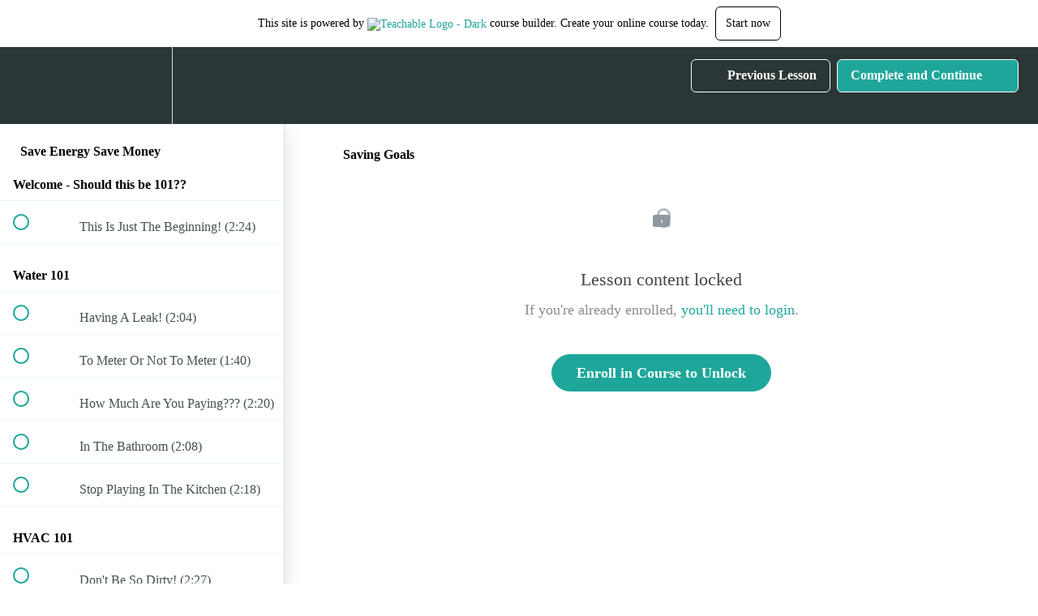

--- FILE ---
content_type: text/html; charset=utf-8
request_url: https://energy-evangelist.teachable.com/courses/save-energy-save-money/lectures/23620158
body_size: 31627
content:
<!DOCTYPE html>
<html>
  <head>
    <script src="https://releases.transloadit.com/uppy/v4.18.0/uppy.min.js"></script><link rel="stylesheet" href="https://releases.transloadit.com/uppy/v4.18.0/uppy.min.css" />
    <link href='' rel='icon' type='image/png'>

<link href='' rel='apple-touch-icon' type='image/png'>

<link href='' rel='apple-touch-icon' type='image/png'>

<link href='https://static-media.hotmart.com/GSunvjNyi6YZKn7qHSP8VawROzs=/320x345/https://uploads.teachablecdn.com/attachments/XLQcEIVS8lpkdqwHWJvw_Aqua+Down+The+Plughole.jpg' rel='apple-touch-startup-image' type='image/png'>

<link href='https://static-media.hotmart.com/Y8B29VmeKs0Drj6itHsGL9K0VCM=/640x690/https://uploads.teachablecdn.com/attachments/XLQcEIVS8lpkdqwHWJvw_Aqua+Down+The+Plughole.jpg' rel='apple-touch-startup-image' type='image/png'>

<meta name='apple-mobile-web-app-capable' content='yes' />
<meta charset="UTF-8">
<meta name="csrf-param" content="authenticity_token" />
<meta name="csrf-token" content="gx_A-DSuSsqse5nNFLepLRdxygXni8jPjD25malZdT22n0kkVIR8WJ8fsbU7hN989ZNnZ3o9MUjNtalrm4DM8w" />
<link rel="stylesheet" href="https://fedora.teachablecdn.com/assets/bootstrap-748e653be2be27c8e709ced95eab64a05c870fcc9544b56e33dfe1a9a539317d.css" data-turbolinks-track="true" /><link href="https://teachable-themeable.learning.teachable.com/themecss/production/base.css?_=f84ccf4dd067&amp;brand_course_heading=%23ffffff&amp;brand_homepage_heading=%23ffffff&amp;brand_navbar_fixed_text=%23ffffff&amp;brand_navbar_text=%23ffffff&amp;logged_out_homepage_background_image_overlay=0.0&amp;logged_out_homepage_background_image_url=https%3A%2F%2Fuploads.teachablecdn.com%2Fattachments%2FXLQcEIVS8lpkdqwHWJvw_Aqua%2BDown%2BThe%2BPlughole.jpg" rel="stylesheet" data-turbolinks-track="true"></link>
<title>Saving Goals | Energy Evangelist</title>
<meta name="description" content="Money Back In Your Pocket">
<link rel="canonical" href="https://energy-evangelist.teachable.com/courses/1054276/lectures/23620158">
<meta property="og:description" content="Money Back In Your Pocket">
<meta property="og:image" content="https://uploads.teachablecdn.com/attachments/pj6BxE0SkmrLH6lLGb3D_0p5Mb+Citrus+Orange.png">
<meta property="og:title" content="Saving Goals">
<meta property="og:type" content="website">
<meta property="og:url" content="https://energy-evangelist.teachable.com/courses/1054276/lectures/23620158">
<meta name="brand_video_player_color" content="#09A59A">
<meta name="site_title" content="Energy Evangelist">
<style></style>
<script src='//fast.wistia.com/assets/external/E-v1.js'></script>
<script
  src='https://www.recaptcha.net/recaptcha/api.js'
  async
  defer></script>



      <meta name="asset_host" content="https://fedora.teachablecdn.com">
     <script>
  (function () {
    const origCreateElement = Document.prototype.createElement;
    Document.prototype.createElement = function () {
      const el = origCreateElement.apply(this, arguments);
      if (arguments[0].toLowerCase() === "video") {
        const observer = new MutationObserver(() => {
          if (
            el.src &&
            el.src.startsWith("data:video") &&
            el.autoplay &&
            el.style.display === "none"
          ) {
            el.removeAttribute("autoplay");
            el.autoplay = false;
            el.style.display = "none";
            observer.disconnect();
          }
        });
        observer.observe(el, {
          attributes: true,
          attributeFilter: ["src", "autoplay", "style"],
        });
      }
      return el;
    };
  })();
</script>
<script src="https://fedora.teachablecdn.com/packs/student-globals--1463f1f1bdf1bb9a431c.js"></script><script src="https://fedora.teachablecdn.com/packs/student-legacy--38db0977d3748059802d.js"></script><script src="https://fedora.teachablecdn.com/packs/student--e4ea9b8f25228072afe8.js"></script>
<meta id='iris-url' data-iris-url=https://eventable.internal.teachable.com />
<script type="text/javascript">
  window.heap=window.heap||[],heap.load=function(e,t){window.heap.appid=e,window.heap.config=t=t||{};var r=document.createElement("script");r.type="text/javascript",r.async=!0,r.src="https://cdn.heapanalytics.com/js/heap-"+e+".js";var a=document.getElementsByTagName("script")[0];a.parentNode.insertBefore(r,a);for(var n=function(e){return function(){heap.push([e].concat(Array.prototype.slice.call(arguments,0)))}},p=["addEventProperties","addUserProperties","clearEventProperties","identify","resetIdentity","removeEventProperty","setEventProperties","track","unsetEventProperty"],o=0;o<p.length;o++)heap[p[o]]=n(p[o])},heap.load("318805607");
  window.heapShouldTrackUser = true;
</script>


<script type="text/javascript">
  var _user_id = ''; // Set to the user's ID, username, or email address, or '' if not yet known.
  var _session_id = '476dea7a56094c68ac943f34f6e6ccca'; // Set to a unique session ID for the visitor's current browsing session.

  var _sift = window._sift = window._sift || [];
  _sift.push(['_setAccount', '2e541754ec']);
  _sift.push(['_setUserId', _user_id]);
  _sift.push(['_setSessionId', _session_id]);
  _sift.push(['_trackPageview']);

  (function() {
    function ls() {
      var e = document.createElement('script');
      e.src = 'https://cdn.sift.com/s.js';
      document.body.appendChild(e);
    }
    if (window.attachEvent) {
      window.attachEvent('onload', ls);
    } else {
      window.addEventListener('load', ls, false);
    }
  })();
</script>




<!-- Google tag (gtag.js) -->
<script async src="https://www.googletagmanager.com/gtag/js?id=G-SL8LSCXHSV"></script>
<script>
  window.dataLayer = window.dataLayer || [];
  function gtag(){dataLayer.push(arguments);}
  gtag('js', new Date());

  gtag('config', 'G-SL8LSCXHSV', {
    'user_id': '',
    'school_id': '686813',
    'school_domain': 'energy-evangelist.teachable.com'
  });
</script>



<meta http-equiv="X-UA-Compatible" content="IE=edge">
<script type="text/javascript">window.NREUM||(NREUM={});NREUM.info={"beacon":"bam.nr-data.net","errorBeacon":"bam.nr-data.net","licenseKey":"NRBR-08e3a2ada38dc55a529","applicationID":"1065060701","transactionName":"dAxdTUFZXVQEQh0JAFQXRktWRR5LCV9F","queueTime":0,"applicationTime":249,"agent":""}</script>
<script type="text/javascript">(window.NREUM||(NREUM={})).init={privacy:{cookies_enabled:true},ajax:{deny_list:["bam.nr-data.net"]},feature_flags:["soft_nav"],distributed_tracing:{enabled:true}};(window.NREUM||(NREUM={})).loader_config={agentID:"1103368432",accountID:"4102727",trustKey:"27503",xpid:"UAcHU1FRDxABVFdXBwcHUVQA",licenseKey:"NRBR-08e3a2ada38dc55a529",applicationID:"1065060701",browserID:"1103368432"};;/*! For license information please see nr-loader-spa-1.308.0.min.js.LICENSE.txt */
(()=>{var e,t,r={384:(e,t,r)=>{"use strict";r.d(t,{NT:()=>a,US:()=>u,Zm:()=>o,bQ:()=>d,dV:()=>c,pV:()=>l});var n=r(6154),i=r(1863),s=r(1910);const a={beacon:"bam.nr-data.net",errorBeacon:"bam.nr-data.net"};function o(){return n.gm.NREUM||(n.gm.NREUM={}),void 0===n.gm.newrelic&&(n.gm.newrelic=n.gm.NREUM),n.gm.NREUM}function c(){let e=o();return e.o||(e.o={ST:n.gm.setTimeout,SI:n.gm.setImmediate||n.gm.setInterval,CT:n.gm.clearTimeout,XHR:n.gm.XMLHttpRequest,REQ:n.gm.Request,EV:n.gm.Event,PR:n.gm.Promise,MO:n.gm.MutationObserver,FETCH:n.gm.fetch,WS:n.gm.WebSocket},(0,s.i)(...Object.values(e.o))),e}function d(e,t){let r=o();r.initializedAgents??={},t.initializedAt={ms:(0,i.t)(),date:new Date},r.initializedAgents[e]=t}function u(e,t){o()[e]=t}function l(){return function(){let e=o();const t=e.info||{};e.info={beacon:a.beacon,errorBeacon:a.errorBeacon,...t}}(),function(){let e=o();const t=e.init||{};e.init={...t}}(),c(),function(){let e=o();const t=e.loader_config||{};e.loader_config={...t}}(),o()}},782:(e,t,r)=>{"use strict";r.d(t,{T:()=>n});const n=r(860).K7.pageViewTiming},860:(e,t,r)=>{"use strict";r.d(t,{$J:()=>u,K7:()=>c,P3:()=>d,XX:()=>i,Yy:()=>o,df:()=>s,qY:()=>n,v4:()=>a});const n="events",i="jserrors",s="browser/blobs",a="rum",o="browser/logs",c={ajax:"ajax",genericEvents:"generic_events",jserrors:i,logging:"logging",metrics:"metrics",pageAction:"page_action",pageViewEvent:"page_view_event",pageViewTiming:"page_view_timing",sessionReplay:"session_replay",sessionTrace:"session_trace",softNav:"soft_navigations",spa:"spa"},d={[c.pageViewEvent]:1,[c.pageViewTiming]:2,[c.metrics]:3,[c.jserrors]:4,[c.spa]:5,[c.ajax]:6,[c.sessionTrace]:7,[c.softNav]:8,[c.sessionReplay]:9,[c.logging]:10,[c.genericEvents]:11},u={[c.pageViewEvent]:a,[c.pageViewTiming]:n,[c.ajax]:n,[c.spa]:n,[c.softNav]:n,[c.metrics]:i,[c.jserrors]:i,[c.sessionTrace]:s,[c.sessionReplay]:s,[c.logging]:o,[c.genericEvents]:"ins"}},944:(e,t,r)=>{"use strict";r.d(t,{R:()=>i});var n=r(3241);function i(e,t){"function"==typeof console.debug&&(console.debug("New Relic Warning: https://github.com/newrelic/newrelic-browser-agent/blob/main/docs/warning-codes.md#".concat(e),t),(0,n.W)({agentIdentifier:null,drained:null,type:"data",name:"warn",feature:"warn",data:{code:e,secondary:t}}))}},993:(e,t,r)=>{"use strict";r.d(t,{A$:()=>s,ET:()=>a,TZ:()=>o,p_:()=>i});var n=r(860);const i={ERROR:"ERROR",WARN:"WARN",INFO:"INFO",DEBUG:"DEBUG",TRACE:"TRACE"},s={OFF:0,ERROR:1,WARN:2,INFO:3,DEBUG:4,TRACE:5},a="log",o=n.K7.logging},1541:(e,t,r)=>{"use strict";r.d(t,{U:()=>i,f:()=>n});const n={MFE:"MFE",BA:"BA"};function i(e,t){if(2!==t?.harvestEndpointVersion)return{};const r=t.agentRef.runtime.appMetadata.agents[0].entityGuid;return e?{"source.id":e.id,"source.name":e.name,"source.type":e.type,"parent.id":e.parent?.id||r,"parent.type":e.parent?.type||n.BA}:{"entity.guid":r,appId:t.agentRef.info.applicationID}}},1687:(e,t,r)=>{"use strict";r.d(t,{Ak:()=>d,Ze:()=>h,x3:()=>u});var n=r(3241),i=r(7836),s=r(3606),a=r(860),o=r(2646);const c={};function d(e,t){const r={staged:!1,priority:a.P3[t]||0};l(e),c[e].get(t)||c[e].set(t,r)}function u(e,t){e&&c[e]&&(c[e].get(t)&&c[e].delete(t),p(e,t,!1),c[e].size&&f(e))}function l(e){if(!e)throw new Error("agentIdentifier required");c[e]||(c[e]=new Map)}function h(e="",t="feature",r=!1){if(l(e),!e||!c[e].get(t)||r)return p(e,t);c[e].get(t).staged=!0,f(e)}function f(e){const t=Array.from(c[e]);t.every(([e,t])=>t.staged)&&(t.sort((e,t)=>e[1].priority-t[1].priority),t.forEach(([t])=>{c[e].delete(t),p(e,t)}))}function p(e,t,r=!0){const a=e?i.ee.get(e):i.ee,c=s.i.handlers;if(!a.aborted&&a.backlog&&c){if((0,n.W)({agentIdentifier:e,type:"lifecycle",name:"drain",feature:t}),r){const e=a.backlog[t],r=c[t];if(r){for(let t=0;e&&t<e.length;++t)g(e[t],r);Object.entries(r).forEach(([e,t])=>{Object.values(t||{}).forEach(t=>{t[0]?.on&&t[0]?.context()instanceof o.y&&t[0].on(e,t[1])})})}}a.isolatedBacklog||delete c[t],a.backlog[t]=null,a.emit("drain-"+t,[])}}function g(e,t){var r=e[1];Object.values(t[r]||{}).forEach(t=>{var r=e[0];if(t[0]===r){var n=t[1],i=e[3],s=e[2];n.apply(i,s)}})}},1738:(e,t,r)=>{"use strict";r.d(t,{U:()=>f,Y:()=>h});var n=r(3241),i=r(9908),s=r(1863),a=r(944),o=r(5701),c=r(3969),d=r(8362),u=r(860),l=r(4261);function h(e,t,r,s){const h=s||r;!h||h[e]&&h[e]!==d.d.prototype[e]||(h[e]=function(){(0,i.p)(c.xV,["API/"+e+"/called"],void 0,u.K7.metrics,r.ee),(0,n.W)({agentIdentifier:r.agentIdentifier,drained:!!o.B?.[r.agentIdentifier],type:"data",name:"api",feature:l.Pl+e,data:{}});try{return t.apply(this,arguments)}catch(e){(0,a.R)(23,e)}})}function f(e,t,r,n,a){const o=e.info;null===r?delete o.jsAttributes[t]:o.jsAttributes[t]=r,(a||null===r)&&(0,i.p)(l.Pl+n,[(0,s.t)(),t,r],void 0,"session",e.ee)}},1741:(e,t,r)=>{"use strict";r.d(t,{W:()=>s});var n=r(944),i=r(4261);class s{#e(e,...t){if(this[e]!==s.prototype[e])return this[e](...t);(0,n.R)(35,e)}addPageAction(e,t){return this.#e(i.hG,e,t)}register(e){return this.#e(i.eY,e)}recordCustomEvent(e,t){return this.#e(i.fF,e,t)}setPageViewName(e,t){return this.#e(i.Fw,e,t)}setCustomAttribute(e,t,r){return this.#e(i.cD,e,t,r)}noticeError(e,t){return this.#e(i.o5,e,t)}setUserId(e,t=!1){return this.#e(i.Dl,e,t)}setApplicationVersion(e){return this.#e(i.nb,e)}setErrorHandler(e){return this.#e(i.bt,e)}addRelease(e,t){return this.#e(i.k6,e,t)}log(e,t){return this.#e(i.$9,e,t)}start(){return this.#e(i.d3)}finished(e){return this.#e(i.BL,e)}recordReplay(){return this.#e(i.CH)}pauseReplay(){return this.#e(i.Tb)}addToTrace(e){return this.#e(i.U2,e)}setCurrentRouteName(e){return this.#e(i.PA,e)}interaction(e){return this.#e(i.dT,e)}wrapLogger(e,t,r){return this.#e(i.Wb,e,t,r)}measure(e,t){return this.#e(i.V1,e,t)}consent(e){return this.#e(i.Pv,e)}}},1863:(e,t,r)=>{"use strict";function n(){return Math.floor(performance.now())}r.d(t,{t:()=>n})},1910:(e,t,r)=>{"use strict";r.d(t,{i:()=>s});var n=r(944);const i=new Map;function s(...e){return e.every(e=>{if(i.has(e))return i.get(e);const t="function"==typeof e?e.toString():"",r=t.includes("[native code]"),s=t.includes("nrWrapper");return r||s||(0,n.R)(64,e?.name||t),i.set(e,r),r})}},2555:(e,t,r)=>{"use strict";r.d(t,{D:()=>o,f:()=>a});var n=r(384),i=r(8122);const s={beacon:n.NT.beacon,errorBeacon:n.NT.errorBeacon,licenseKey:void 0,applicationID:void 0,sa:void 0,queueTime:void 0,applicationTime:void 0,ttGuid:void 0,user:void 0,account:void 0,product:void 0,extra:void 0,jsAttributes:{},userAttributes:void 0,atts:void 0,transactionName:void 0,tNamePlain:void 0};function a(e){try{return!!e.licenseKey&&!!e.errorBeacon&&!!e.applicationID}catch(e){return!1}}const o=e=>(0,i.a)(e,s)},2614:(e,t,r)=>{"use strict";r.d(t,{BB:()=>a,H3:()=>n,g:()=>d,iL:()=>c,tS:()=>o,uh:()=>i,wk:()=>s});const n="NRBA",i="SESSION",s=144e5,a=18e5,o={STARTED:"session-started",PAUSE:"session-pause",RESET:"session-reset",RESUME:"session-resume",UPDATE:"session-update"},c={SAME_TAB:"same-tab",CROSS_TAB:"cross-tab"},d={OFF:0,FULL:1,ERROR:2}},2646:(e,t,r)=>{"use strict";r.d(t,{y:()=>n});class n{constructor(e){this.contextId=e}}},2843:(e,t,r)=>{"use strict";r.d(t,{G:()=>s,u:()=>i});var n=r(3878);function i(e,t=!1,r,i){(0,n.DD)("visibilitychange",function(){if(t)return void("hidden"===document.visibilityState&&e());e(document.visibilityState)},r,i)}function s(e,t,r){(0,n.sp)("pagehide",e,t,r)}},3241:(e,t,r)=>{"use strict";r.d(t,{W:()=>s});var n=r(6154);const i="newrelic";function s(e={}){try{n.gm.dispatchEvent(new CustomEvent(i,{detail:e}))}catch(e){}}},3304:(e,t,r)=>{"use strict";r.d(t,{A:()=>s});var n=r(7836);const i=()=>{const e=new WeakSet;return(t,r)=>{if("object"==typeof r&&null!==r){if(e.has(r))return;e.add(r)}return r}};function s(e){try{return JSON.stringify(e,i())??""}catch(e){try{n.ee.emit("internal-error",[e])}catch(e){}return""}}},3333:(e,t,r)=>{"use strict";r.d(t,{$v:()=>u,TZ:()=>n,Xh:()=>c,Zp:()=>i,kd:()=>d,mq:()=>o,nf:()=>a,qN:()=>s});const n=r(860).K7.genericEvents,i=["auxclick","click","copy","keydown","paste","scrollend"],s=["focus","blur"],a=4,o=1e3,c=2e3,d=["PageAction","UserAction","BrowserPerformance"],u={RESOURCES:"experimental.resources",REGISTER:"register"}},3434:(e,t,r)=>{"use strict";r.d(t,{Jt:()=>s,YM:()=>d});var n=r(7836),i=r(5607);const s="nr@original:".concat(i.W),a=50;var o=Object.prototype.hasOwnProperty,c=!1;function d(e,t){return e||(e=n.ee),r.inPlace=function(e,t,n,i,s){n||(n="");const a="-"===n.charAt(0);for(let o=0;o<t.length;o++){const c=t[o],d=e[c];l(d)||(e[c]=r(d,a?c+n:n,i,c,s))}},r.flag=s,r;function r(t,r,n,c,d){return l(t)?t:(r||(r=""),nrWrapper[s]=t,function(e,t,r){if(Object.defineProperty&&Object.keys)try{return Object.keys(e).forEach(function(r){Object.defineProperty(t,r,{get:function(){return e[r]},set:function(t){return e[r]=t,t}})}),t}catch(e){u([e],r)}for(var n in e)o.call(e,n)&&(t[n]=e[n])}(t,nrWrapper,e),nrWrapper);function nrWrapper(){var s,o,l,h;let f;try{o=this,s=[...arguments],l="function"==typeof n?n(s,o):n||{}}catch(t){u([t,"",[s,o,c],l],e)}i(r+"start",[s,o,c],l,d);const p=performance.now();let g;try{return h=t.apply(o,s),g=performance.now(),h}catch(e){throw g=performance.now(),i(r+"err",[s,o,e],l,d),f=e,f}finally{const e=g-p,t={start:p,end:g,duration:e,isLongTask:e>=a,methodName:c,thrownError:f};t.isLongTask&&i("long-task",[t,o],l,d),i(r+"end",[s,o,h],l,d)}}}function i(r,n,i,s){if(!c||t){var a=c;c=!0;try{e.emit(r,n,i,t,s)}catch(t){u([t,r,n,i],e)}c=a}}}function u(e,t){t||(t=n.ee);try{t.emit("internal-error",e)}catch(e){}}function l(e){return!(e&&"function"==typeof e&&e.apply&&!e[s])}},3606:(e,t,r)=>{"use strict";r.d(t,{i:()=>s});var n=r(9908);s.on=a;var i=s.handlers={};function s(e,t,r,s){a(s||n.d,i,e,t,r)}function a(e,t,r,i,s){s||(s="feature"),e||(e=n.d);var a=t[s]=t[s]||{};(a[r]=a[r]||[]).push([e,i])}},3738:(e,t,r)=>{"use strict";r.d(t,{He:()=>i,Kp:()=>o,Lc:()=>d,Rz:()=>u,TZ:()=>n,bD:()=>s,d3:()=>a,jx:()=>l,sl:()=>h,uP:()=>c});const n=r(860).K7.sessionTrace,i="bstResource",s="resource",a="-start",o="-end",c="fn"+a,d="fn"+o,u="pushState",l=1e3,h=3e4},3785:(e,t,r)=>{"use strict";r.d(t,{R:()=>c,b:()=>d});var n=r(9908),i=r(1863),s=r(860),a=r(3969),o=r(993);function c(e,t,r={},c=o.p_.INFO,d=!0,u,l=(0,i.t)()){(0,n.p)(a.xV,["API/logging/".concat(c.toLowerCase(),"/called")],void 0,s.K7.metrics,e),(0,n.p)(o.ET,[l,t,r,c,d,u],void 0,s.K7.logging,e)}function d(e){return"string"==typeof e&&Object.values(o.p_).some(t=>t===e.toUpperCase().trim())}},3878:(e,t,r)=>{"use strict";function n(e,t){return{capture:e,passive:!1,signal:t}}function i(e,t,r=!1,i){window.addEventListener(e,t,n(r,i))}function s(e,t,r=!1,i){document.addEventListener(e,t,n(r,i))}r.d(t,{DD:()=>s,jT:()=>n,sp:()=>i})},3962:(e,t,r)=>{"use strict";r.d(t,{AM:()=>a,O2:()=>l,OV:()=>s,Qu:()=>h,TZ:()=>c,ih:()=>f,pP:()=>o,t1:()=>u,tC:()=>i,wD:()=>d});var n=r(860);const i=["click","keydown","submit"],s="popstate",a="api",o="initialPageLoad",c=n.K7.softNav,d=5e3,u=500,l={INITIAL_PAGE_LOAD:"",ROUTE_CHANGE:1,UNSPECIFIED:2},h={INTERACTION:1,AJAX:2,CUSTOM_END:3,CUSTOM_TRACER:4},f={IP:"in progress",PF:"pending finish",FIN:"finished",CAN:"cancelled"}},3969:(e,t,r)=>{"use strict";r.d(t,{TZ:()=>n,XG:()=>o,rs:()=>i,xV:()=>a,z_:()=>s});const n=r(860).K7.metrics,i="sm",s="cm",a="storeSupportabilityMetrics",o="storeEventMetrics"},4234:(e,t,r)=>{"use strict";r.d(t,{W:()=>s});var n=r(7836),i=r(1687);class s{constructor(e,t){this.agentIdentifier=e,this.ee=n.ee.get(e),this.featureName=t,this.blocked=!1}deregisterDrain(){(0,i.x3)(this.agentIdentifier,this.featureName)}}},4261:(e,t,r)=>{"use strict";r.d(t,{$9:()=>u,BL:()=>c,CH:()=>p,Dl:()=>R,Fw:()=>w,PA:()=>v,Pl:()=>n,Pv:()=>A,Tb:()=>h,U2:()=>a,V1:()=>E,Wb:()=>T,bt:()=>y,cD:()=>b,d3:()=>x,dT:()=>d,eY:()=>g,fF:()=>f,hG:()=>s,hw:()=>i,k6:()=>o,nb:()=>m,o5:()=>l});const n="api-",i=n+"ixn-",s="addPageAction",a="addToTrace",o="addRelease",c="finished",d="interaction",u="log",l="noticeError",h="pauseReplay",f="recordCustomEvent",p="recordReplay",g="register",m="setApplicationVersion",v="setCurrentRouteName",b="setCustomAttribute",y="setErrorHandler",w="setPageViewName",R="setUserId",x="start",T="wrapLogger",E="measure",A="consent"},5205:(e,t,r)=>{"use strict";r.d(t,{j:()=>S});var n=r(384),i=r(1741);var s=r(2555),a=r(3333);const o=e=>{if(!e||"string"!=typeof e)return!1;try{document.createDocumentFragment().querySelector(e)}catch{return!1}return!0};var c=r(2614),d=r(944),u=r(8122);const l="[data-nr-mask]",h=e=>(0,u.a)(e,(()=>{const e={feature_flags:[],experimental:{allow_registered_children:!1,resources:!1},mask_selector:"*",block_selector:"[data-nr-block]",mask_input_options:{color:!1,date:!1,"datetime-local":!1,email:!1,month:!1,number:!1,range:!1,search:!1,tel:!1,text:!1,time:!1,url:!1,week:!1,textarea:!1,select:!1,password:!0}};return{ajax:{deny_list:void 0,block_internal:!0,enabled:!0,autoStart:!0},api:{get allow_registered_children(){return e.feature_flags.includes(a.$v.REGISTER)||e.experimental.allow_registered_children},set allow_registered_children(t){e.experimental.allow_registered_children=t},duplicate_registered_data:!1},browser_consent_mode:{enabled:!1},distributed_tracing:{enabled:void 0,exclude_newrelic_header:void 0,cors_use_newrelic_header:void 0,cors_use_tracecontext_headers:void 0,allowed_origins:void 0},get feature_flags(){return e.feature_flags},set feature_flags(t){e.feature_flags=t},generic_events:{enabled:!0,autoStart:!0},harvest:{interval:30},jserrors:{enabled:!0,autoStart:!0},logging:{enabled:!0,autoStart:!0},metrics:{enabled:!0,autoStart:!0},obfuscate:void 0,page_action:{enabled:!0},page_view_event:{enabled:!0,autoStart:!0},page_view_timing:{enabled:!0,autoStart:!0},performance:{capture_marks:!1,capture_measures:!1,capture_detail:!0,resources:{get enabled(){return e.feature_flags.includes(a.$v.RESOURCES)||e.experimental.resources},set enabled(t){e.experimental.resources=t},asset_types:[],first_party_domains:[],ignore_newrelic:!0}},privacy:{cookies_enabled:!0},proxy:{assets:void 0,beacon:void 0},session:{expiresMs:c.wk,inactiveMs:c.BB},session_replay:{autoStart:!0,enabled:!1,preload:!1,sampling_rate:10,error_sampling_rate:100,collect_fonts:!1,inline_images:!1,fix_stylesheets:!0,mask_all_inputs:!0,get mask_text_selector(){return e.mask_selector},set mask_text_selector(t){o(t)?e.mask_selector="".concat(t,",").concat(l):""===t||null===t?e.mask_selector=l:(0,d.R)(5,t)},get block_class(){return"nr-block"},get ignore_class(){return"nr-ignore"},get mask_text_class(){return"nr-mask"},get block_selector(){return e.block_selector},set block_selector(t){o(t)?e.block_selector+=",".concat(t):""!==t&&(0,d.R)(6,t)},get mask_input_options(){return e.mask_input_options},set mask_input_options(t){t&&"object"==typeof t?e.mask_input_options={...t,password:!0}:(0,d.R)(7,t)}},session_trace:{enabled:!0,autoStart:!0},soft_navigations:{enabled:!0,autoStart:!0},spa:{enabled:!0,autoStart:!0},ssl:void 0,user_actions:{enabled:!0,elementAttributes:["id","className","tagName","type"]}}})());var f=r(6154),p=r(9324);let g=0;const m={buildEnv:p.F3,distMethod:p.Xs,version:p.xv,originTime:f.WN},v={consented:!1},b={appMetadata:{},get consented(){return this.session?.state?.consent||v.consented},set consented(e){v.consented=e},customTransaction:void 0,denyList:void 0,disabled:!1,harvester:void 0,isolatedBacklog:!1,isRecording:!1,loaderType:void 0,maxBytes:3e4,obfuscator:void 0,onerror:void 0,ptid:void 0,releaseIds:{},session:void 0,timeKeeper:void 0,registeredEntities:[],jsAttributesMetadata:{bytes:0},get harvestCount(){return++g}},y=e=>{const t=(0,u.a)(e,b),r=Object.keys(m).reduce((e,t)=>(e[t]={value:m[t],writable:!1,configurable:!0,enumerable:!0},e),{});return Object.defineProperties(t,r)};var w=r(5701);const R=e=>{const t=e.startsWith("http");e+="/",r.p=t?e:"https://"+e};var x=r(7836),T=r(3241);const E={accountID:void 0,trustKey:void 0,agentID:void 0,licenseKey:void 0,applicationID:void 0,xpid:void 0},A=e=>(0,u.a)(e,E),_=new Set;function S(e,t={},r,a){let{init:o,info:c,loader_config:d,runtime:u={},exposed:l=!0}=t;if(!c){const e=(0,n.pV)();o=e.init,c=e.info,d=e.loader_config}e.init=h(o||{}),e.loader_config=A(d||{}),c.jsAttributes??={},f.bv&&(c.jsAttributes.isWorker=!0),e.info=(0,s.D)(c);const p=e.init,g=[c.beacon,c.errorBeacon];_.has(e.agentIdentifier)||(p.proxy.assets&&(R(p.proxy.assets),g.push(p.proxy.assets)),p.proxy.beacon&&g.push(p.proxy.beacon),e.beacons=[...g],function(e){const t=(0,n.pV)();Object.getOwnPropertyNames(i.W.prototype).forEach(r=>{const n=i.W.prototype[r];if("function"!=typeof n||"constructor"===n)return;let s=t[r];e[r]&&!1!==e.exposed&&"micro-agent"!==e.runtime?.loaderType&&(t[r]=(...t)=>{const n=e[r](...t);return s?s(...t):n})})}(e),(0,n.US)("activatedFeatures",w.B)),u.denyList=[...p.ajax.deny_list||[],...p.ajax.block_internal?g:[]],u.ptid=e.agentIdentifier,u.loaderType=r,e.runtime=y(u),_.has(e.agentIdentifier)||(e.ee=x.ee.get(e.agentIdentifier),e.exposed=l,(0,T.W)({agentIdentifier:e.agentIdentifier,drained:!!w.B?.[e.agentIdentifier],type:"lifecycle",name:"initialize",feature:void 0,data:e.config})),_.add(e.agentIdentifier)}},5270:(e,t,r)=>{"use strict";r.d(t,{Aw:()=>a,SR:()=>s,rF:()=>o});var n=r(384),i=r(7767);function s(e){return!!(0,n.dV)().o.MO&&(0,i.V)(e)&&!0===e?.session_trace.enabled}function a(e){return!0===e?.session_replay.preload&&s(e)}function o(e,t){try{if("string"==typeof t?.type){if("password"===t.type.toLowerCase())return"*".repeat(e?.length||0);if(void 0!==t?.dataset?.nrUnmask||t?.classList?.contains("nr-unmask"))return e}}catch(e){}return"string"==typeof e?e.replace(/[\S]/g,"*"):"*".repeat(e?.length||0)}},5289:(e,t,r)=>{"use strict";r.d(t,{GG:()=>a,Qr:()=>c,sB:()=>o});var n=r(3878),i=r(6389);function s(){return"undefined"==typeof document||"complete"===document.readyState}function a(e,t){if(s())return e();const r=(0,i.J)(e),a=setInterval(()=>{s()&&(clearInterval(a),r())},500);(0,n.sp)("load",r,t)}function o(e){if(s())return e();(0,n.DD)("DOMContentLoaded",e)}function c(e){if(s())return e();(0,n.sp)("popstate",e)}},5607:(e,t,r)=>{"use strict";r.d(t,{W:()=>n});const n=(0,r(9566).bz)()},5701:(e,t,r)=>{"use strict";r.d(t,{B:()=>s,t:()=>a});var n=r(3241);const i=new Set,s={};function a(e,t){const r=t.agentIdentifier;s[r]??={},e&&"object"==typeof e&&(i.has(r)||(t.ee.emit("rumresp",[e]),s[r]=e,i.add(r),(0,n.W)({agentIdentifier:r,loaded:!0,drained:!0,type:"lifecycle",name:"load",feature:void 0,data:e})))}},6154:(e,t,r)=>{"use strict";r.d(t,{OF:()=>d,RI:()=>i,WN:()=>h,bv:()=>s,eN:()=>f,gm:()=>a,lR:()=>l,m:()=>c,mw:()=>o,sb:()=>u});var n=r(1863);const i="undefined"!=typeof window&&!!window.document,s="undefined"!=typeof WorkerGlobalScope&&("undefined"!=typeof self&&self instanceof WorkerGlobalScope&&self.navigator instanceof WorkerNavigator||"undefined"!=typeof globalThis&&globalThis instanceof WorkerGlobalScope&&globalThis.navigator instanceof WorkerNavigator),a=i?window:"undefined"!=typeof WorkerGlobalScope&&("undefined"!=typeof self&&self instanceof WorkerGlobalScope&&self||"undefined"!=typeof globalThis&&globalThis instanceof WorkerGlobalScope&&globalThis),o=Boolean("hidden"===a?.document?.visibilityState),c=""+a?.location,d=/iPad|iPhone|iPod/.test(a.navigator?.userAgent),u=d&&"undefined"==typeof SharedWorker,l=(()=>{const e=a.navigator?.userAgent?.match(/Firefox[/\s](\d+\.\d+)/);return Array.isArray(e)&&e.length>=2?+e[1]:0})(),h=Date.now()-(0,n.t)(),f=()=>"undefined"!=typeof PerformanceNavigationTiming&&a?.performance?.getEntriesByType("navigation")?.[0]?.responseStart},6344:(e,t,r)=>{"use strict";r.d(t,{BB:()=>u,Qb:()=>l,TZ:()=>i,Ug:()=>a,Vh:()=>s,_s:()=>o,bc:()=>d,yP:()=>c});var n=r(2614);const i=r(860).K7.sessionReplay,s="errorDuringReplay",a=.12,o={DomContentLoaded:0,Load:1,FullSnapshot:2,IncrementalSnapshot:3,Meta:4,Custom:5},c={[n.g.ERROR]:15e3,[n.g.FULL]:3e5,[n.g.OFF]:0},d={RESET:{message:"Session was reset",sm:"Reset"},IMPORT:{message:"Recorder failed to import",sm:"Import"},TOO_MANY:{message:"429: Too Many Requests",sm:"Too-Many"},TOO_BIG:{message:"Payload was too large",sm:"Too-Big"},CROSS_TAB:{message:"Session Entity was set to OFF on another tab",sm:"Cross-Tab"},ENTITLEMENTS:{message:"Session Replay is not allowed and will not be started",sm:"Entitlement"}},u=5e3,l={API:"api",RESUME:"resume",SWITCH_TO_FULL:"switchToFull",INITIALIZE:"initialize",PRELOAD:"preload"}},6389:(e,t,r)=>{"use strict";function n(e,t=500,r={}){const n=r?.leading||!1;let i;return(...r)=>{n&&void 0===i&&(e.apply(this,r),i=setTimeout(()=>{i=clearTimeout(i)},t)),n||(clearTimeout(i),i=setTimeout(()=>{e.apply(this,r)},t))}}function i(e){let t=!1;return(...r)=>{t||(t=!0,e.apply(this,r))}}r.d(t,{J:()=>i,s:()=>n})},6630:(e,t,r)=>{"use strict";r.d(t,{T:()=>n});const n=r(860).K7.pageViewEvent},6774:(e,t,r)=>{"use strict";r.d(t,{T:()=>n});const n=r(860).K7.jserrors},7295:(e,t,r)=>{"use strict";r.d(t,{Xv:()=>a,gX:()=>i,iW:()=>s});var n=[];function i(e){if(!e||s(e))return!1;if(0===n.length)return!0;if("*"===n[0].hostname)return!1;for(var t=0;t<n.length;t++){var r=n[t];if(r.hostname.test(e.hostname)&&r.pathname.test(e.pathname))return!1}return!0}function s(e){return void 0===e.hostname}function a(e){if(n=[],e&&e.length)for(var t=0;t<e.length;t++){let r=e[t];if(!r)continue;if("*"===r)return void(n=[{hostname:"*"}]);0===r.indexOf("http://")?r=r.substring(7):0===r.indexOf("https://")&&(r=r.substring(8));const i=r.indexOf("/");let s,a;i>0?(s=r.substring(0,i),a=r.substring(i)):(s=r,a="*");let[c]=s.split(":");n.push({hostname:o(c),pathname:o(a,!0)})}}function o(e,t=!1){const r=e.replace(/[.+?^${}()|[\]\\]/g,e=>"\\"+e).replace(/\*/g,".*?");return new RegExp((t?"^":"")+r+"$")}},7485:(e,t,r)=>{"use strict";r.d(t,{D:()=>i});var n=r(6154);function i(e){if(0===(e||"").indexOf("data:"))return{protocol:"data"};try{const t=new URL(e,location.href),r={port:t.port,hostname:t.hostname,pathname:t.pathname,search:t.search,protocol:t.protocol.slice(0,t.protocol.indexOf(":")),sameOrigin:t.protocol===n.gm?.location?.protocol&&t.host===n.gm?.location?.host};return r.port&&""!==r.port||("http:"===t.protocol&&(r.port="80"),"https:"===t.protocol&&(r.port="443")),r.pathname&&""!==r.pathname?r.pathname.startsWith("/")||(r.pathname="/".concat(r.pathname)):r.pathname="/",r}catch(e){return{}}}},7699:(e,t,r)=>{"use strict";r.d(t,{It:()=>s,KC:()=>o,No:()=>i,qh:()=>a});var n=r(860);const i=16e3,s=1e6,a="SESSION_ERROR",o={[n.K7.logging]:!0,[n.K7.genericEvents]:!1,[n.K7.jserrors]:!1,[n.K7.ajax]:!1}},7767:(e,t,r)=>{"use strict";r.d(t,{V:()=>i});var n=r(6154);const i=e=>n.RI&&!0===e?.privacy.cookies_enabled},7836:(e,t,r)=>{"use strict";r.d(t,{P:()=>o,ee:()=>c});var n=r(384),i=r(8990),s=r(2646),a=r(5607);const o="nr@context:".concat(a.W),c=function e(t,r){var n={},a={},u={},l=!1;try{l=16===r.length&&d.initializedAgents?.[r]?.runtime.isolatedBacklog}catch(e){}var h={on:p,addEventListener:p,removeEventListener:function(e,t){var r=n[e];if(!r)return;for(var i=0;i<r.length;i++)r[i]===t&&r.splice(i,1)},emit:function(e,r,n,i,s){!1!==s&&(s=!0);if(c.aborted&&!i)return;t&&s&&t.emit(e,r,n);var o=f(n);g(e).forEach(e=>{e.apply(o,r)});var d=v()[a[e]];d&&d.push([h,e,r,o]);return o},get:m,listeners:g,context:f,buffer:function(e,t){const r=v();if(t=t||"feature",h.aborted)return;Object.entries(e||{}).forEach(([e,n])=>{a[n]=t,t in r||(r[t]=[])})},abort:function(){h._aborted=!0,Object.keys(h.backlog).forEach(e=>{delete h.backlog[e]})},isBuffering:function(e){return!!v()[a[e]]},debugId:r,backlog:l?{}:t&&"object"==typeof t.backlog?t.backlog:{},isolatedBacklog:l};return Object.defineProperty(h,"aborted",{get:()=>{let e=h._aborted||!1;return e||(t&&(e=t.aborted),e)}}),h;function f(e){return e&&e instanceof s.y?e:e?(0,i.I)(e,o,()=>new s.y(o)):new s.y(o)}function p(e,t){n[e]=g(e).concat(t)}function g(e){return n[e]||[]}function m(t){return u[t]=u[t]||e(h,t)}function v(){return h.backlog}}(void 0,"globalEE"),d=(0,n.Zm)();d.ee||(d.ee=c)},8122:(e,t,r)=>{"use strict";r.d(t,{a:()=>i});var n=r(944);function i(e,t){try{if(!e||"object"!=typeof e)return(0,n.R)(3);if(!t||"object"!=typeof t)return(0,n.R)(4);const r=Object.create(Object.getPrototypeOf(t),Object.getOwnPropertyDescriptors(t)),s=0===Object.keys(r).length?e:r;for(let a in s)if(void 0!==e[a])try{if(null===e[a]){r[a]=null;continue}Array.isArray(e[a])&&Array.isArray(t[a])?r[a]=Array.from(new Set([...e[a],...t[a]])):"object"==typeof e[a]&&"object"==typeof t[a]?r[a]=i(e[a],t[a]):r[a]=e[a]}catch(e){r[a]||(0,n.R)(1,e)}return r}catch(e){(0,n.R)(2,e)}}},8139:(e,t,r)=>{"use strict";r.d(t,{u:()=>h});var n=r(7836),i=r(3434),s=r(8990),a=r(6154);const o={},c=a.gm.XMLHttpRequest,d="addEventListener",u="removeEventListener",l="nr@wrapped:".concat(n.P);function h(e){var t=function(e){return(e||n.ee).get("events")}(e);if(o[t.debugId]++)return t;o[t.debugId]=1;var r=(0,i.YM)(t,!0);function h(e){r.inPlace(e,[d,u],"-",p)}function p(e,t){return e[1]}return"getPrototypeOf"in Object&&(a.RI&&f(document,h),c&&f(c.prototype,h),f(a.gm,h)),t.on(d+"-start",function(e,t){var n=e[1];if(null!==n&&("function"==typeof n||"object"==typeof n)&&"newrelic"!==e[0]){var i=(0,s.I)(n,l,function(){var e={object:function(){if("function"!=typeof n.handleEvent)return;return n.handleEvent.apply(n,arguments)},function:n}[typeof n];return e?r(e,"fn-",null,e.name||"anonymous"):n});this.wrapped=e[1]=i}}),t.on(u+"-start",function(e){e[1]=this.wrapped||e[1]}),t}function f(e,t,...r){let n=e;for(;"object"==typeof n&&!Object.prototype.hasOwnProperty.call(n,d);)n=Object.getPrototypeOf(n);n&&t(n,...r)}},8362:(e,t,r)=>{"use strict";r.d(t,{d:()=>s});var n=r(9566),i=r(1741);class s extends i.W{agentIdentifier=(0,n.LA)(16)}},8374:(e,t,r)=>{r.nc=(()=>{try{return document?.currentScript?.nonce}catch(e){}return""})()},8990:(e,t,r)=>{"use strict";r.d(t,{I:()=>i});var n=Object.prototype.hasOwnProperty;function i(e,t,r){if(n.call(e,t))return e[t];var i=r();if(Object.defineProperty&&Object.keys)try{return Object.defineProperty(e,t,{value:i,writable:!0,enumerable:!1}),i}catch(e){}return e[t]=i,i}},9119:(e,t,r)=>{"use strict";r.d(t,{L:()=>s});var n=/([^?#]*)[^#]*(#[^?]*|$).*/,i=/([^?#]*)().*/;function s(e,t){return e?e.replace(t?n:i,"$1$2"):e}},9300:(e,t,r)=>{"use strict";r.d(t,{T:()=>n});const n=r(860).K7.ajax},9324:(e,t,r)=>{"use strict";r.d(t,{AJ:()=>a,F3:()=>i,Xs:()=>s,Yq:()=>o,xv:()=>n});const n="1.308.0",i="PROD",s="CDN",a="@newrelic/rrweb",o="1.0.1"},9566:(e,t,r)=>{"use strict";r.d(t,{LA:()=>o,ZF:()=>c,bz:()=>a,el:()=>d});var n=r(6154);const i="xxxxxxxx-xxxx-4xxx-yxxx-xxxxxxxxxxxx";function s(e,t){return e?15&e[t]:16*Math.random()|0}function a(){const e=n.gm?.crypto||n.gm?.msCrypto;let t,r=0;return e&&e.getRandomValues&&(t=e.getRandomValues(new Uint8Array(30))),i.split("").map(e=>"x"===e?s(t,r++).toString(16):"y"===e?(3&s()|8).toString(16):e).join("")}function o(e){const t=n.gm?.crypto||n.gm?.msCrypto;let r,i=0;t&&t.getRandomValues&&(r=t.getRandomValues(new Uint8Array(e)));const a=[];for(var o=0;o<e;o++)a.push(s(r,i++).toString(16));return a.join("")}function c(){return o(16)}function d(){return o(32)}},9908:(e,t,r)=>{"use strict";r.d(t,{d:()=>n,p:()=>i});var n=r(7836).ee.get("handle");function i(e,t,r,i,s){s?(s.buffer([e],i),s.emit(e,t,r)):(n.buffer([e],i),n.emit(e,t,r))}}},n={};function i(e){var t=n[e];if(void 0!==t)return t.exports;var s=n[e]={exports:{}};return r[e](s,s.exports,i),s.exports}i.m=r,i.d=(e,t)=>{for(var r in t)i.o(t,r)&&!i.o(e,r)&&Object.defineProperty(e,r,{enumerable:!0,get:t[r]})},i.f={},i.e=e=>Promise.all(Object.keys(i.f).reduce((t,r)=>(i.f[r](e,t),t),[])),i.u=e=>({212:"nr-spa-compressor",249:"nr-spa-recorder",478:"nr-spa"}[e]+"-1.308.0.min.js"),i.o=(e,t)=>Object.prototype.hasOwnProperty.call(e,t),e={},t="NRBA-1.308.0.PROD:",i.l=(r,n,s,a)=>{if(e[r])e[r].push(n);else{var o,c;if(void 0!==s)for(var d=document.getElementsByTagName("script"),u=0;u<d.length;u++){var l=d[u];if(l.getAttribute("src")==r||l.getAttribute("data-webpack")==t+s){o=l;break}}if(!o){c=!0;var h={478:"sha512-RSfSVnmHk59T/uIPbdSE0LPeqcEdF4/+XhfJdBuccH5rYMOEZDhFdtnh6X6nJk7hGpzHd9Ujhsy7lZEz/ORYCQ==",249:"sha512-ehJXhmntm85NSqW4MkhfQqmeKFulra3klDyY0OPDUE+sQ3GokHlPh1pmAzuNy//3j4ac6lzIbmXLvGQBMYmrkg==",212:"sha512-B9h4CR46ndKRgMBcK+j67uSR2RCnJfGefU+A7FrgR/k42ovXy5x/MAVFiSvFxuVeEk/pNLgvYGMp1cBSK/G6Fg=="};(o=document.createElement("script")).charset="utf-8",i.nc&&o.setAttribute("nonce",i.nc),o.setAttribute("data-webpack",t+s),o.src=r,0!==o.src.indexOf(window.location.origin+"/")&&(o.crossOrigin="anonymous"),h[a]&&(o.integrity=h[a])}e[r]=[n];var f=(t,n)=>{o.onerror=o.onload=null,clearTimeout(p);var i=e[r];if(delete e[r],o.parentNode&&o.parentNode.removeChild(o),i&&i.forEach(e=>e(n)),t)return t(n)},p=setTimeout(f.bind(null,void 0,{type:"timeout",target:o}),12e4);o.onerror=f.bind(null,o.onerror),o.onload=f.bind(null,o.onload),c&&document.head.appendChild(o)}},i.r=e=>{"undefined"!=typeof Symbol&&Symbol.toStringTag&&Object.defineProperty(e,Symbol.toStringTag,{value:"Module"}),Object.defineProperty(e,"__esModule",{value:!0})},i.p="https://js-agent.newrelic.com/",(()=>{var e={38:0,788:0};i.f.j=(t,r)=>{var n=i.o(e,t)?e[t]:void 0;if(0!==n)if(n)r.push(n[2]);else{var s=new Promise((r,i)=>n=e[t]=[r,i]);r.push(n[2]=s);var a=i.p+i.u(t),o=new Error;i.l(a,r=>{if(i.o(e,t)&&(0!==(n=e[t])&&(e[t]=void 0),n)){var s=r&&("load"===r.type?"missing":r.type),a=r&&r.target&&r.target.src;o.message="Loading chunk "+t+" failed: ("+s+": "+a+")",o.name="ChunkLoadError",o.type=s,o.request=a,n[1](o)}},"chunk-"+t,t)}};var t=(t,r)=>{var n,s,[a,o,c]=r,d=0;if(a.some(t=>0!==e[t])){for(n in o)i.o(o,n)&&(i.m[n]=o[n]);if(c)c(i)}for(t&&t(r);d<a.length;d++)s=a[d],i.o(e,s)&&e[s]&&e[s][0](),e[s]=0},r=self["webpackChunk:NRBA-1.308.0.PROD"]=self["webpackChunk:NRBA-1.308.0.PROD"]||[];r.forEach(t.bind(null,0)),r.push=t.bind(null,r.push.bind(r))})(),(()=>{"use strict";i(8374);var e=i(8362),t=i(860);const r=Object.values(t.K7);var n=i(5205);var s=i(9908),a=i(1863),o=i(4261),c=i(1738);var d=i(1687),u=i(4234),l=i(5289),h=i(6154),f=i(944),p=i(5270),g=i(7767),m=i(6389),v=i(7699);class b extends u.W{constructor(e,t){super(e.agentIdentifier,t),this.agentRef=e,this.abortHandler=void 0,this.featAggregate=void 0,this.loadedSuccessfully=void 0,this.onAggregateImported=new Promise(e=>{this.loadedSuccessfully=e}),this.deferred=Promise.resolve(),!1===e.init[this.featureName].autoStart?this.deferred=new Promise((t,r)=>{this.ee.on("manual-start-all",(0,m.J)(()=>{(0,d.Ak)(e.agentIdentifier,this.featureName),t()}))}):(0,d.Ak)(e.agentIdentifier,t)}importAggregator(e,t,r={}){if(this.featAggregate)return;const n=async()=>{let n;await this.deferred;try{if((0,g.V)(e.init)){const{setupAgentSession:t}=await i.e(478).then(i.bind(i,8766));n=t(e)}}catch(e){(0,f.R)(20,e),this.ee.emit("internal-error",[e]),(0,s.p)(v.qh,[e],void 0,this.featureName,this.ee)}try{if(!this.#t(this.featureName,n,e.init))return(0,d.Ze)(this.agentIdentifier,this.featureName),void this.loadedSuccessfully(!1);const{Aggregate:i}=await t();this.featAggregate=new i(e,r),e.runtime.harvester.initializedAggregates.push(this.featAggregate),this.loadedSuccessfully(!0)}catch(e){(0,f.R)(34,e),this.abortHandler?.(),(0,d.Ze)(this.agentIdentifier,this.featureName,!0),this.loadedSuccessfully(!1),this.ee&&this.ee.abort()}};h.RI?(0,l.GG)(()=>n(),!0):n()}#t(e,r,n){if(this.blocked)return!1;switch(e){case t.K7.sessionReplay:return(0,p.SR)(n)&&!!r;case t.K7.sessionTrace:return!!r;default:return!0}}}var y=i(6630),w=i(2614),R=i(3241);class x extends b{static featureName=y.T;constructor(e){var t;super(e,y.T),this.setupInspectionEvents(e.agentIdentifier),t=e,(0,c.Y)(o.Fw,function(e,r){"string"==typeof e&&("/"!==e.charAt(0)&&(e="/"+e),t.runtime.customTransaction=(r||"http://custom.transaction")+e,(0,s.p)(o.Pl+o.Fw,[(0,a.t)()],void 0,void 0,t.ee))},t),this.importAggregator(e,()=>i.e(478).then(i.bind(i,2467)))}setupInspectionEvents(e){const t=(t,r)=>{t&&(0,R.W)({agentIdentifier:e,timeStamp:t.timeStamp,loaded:"complete"===t.target.readyState,type:"window",name:r,data:t.target.location+""})};(0,l.sB)(e=>{t(e,"DOMContentLoaded")}),(0,l.GG)(e=>{t(e,"load")}),(0,l.Qr)(e=>{t(e,"navigate")}),this.ee.on(w.tS.UPDATE,(t,r)=>{(0,R.W)({agentIdentifier:e,type:"lifecycle",name:"session",data:r})})}}var T=i(384);class E extends e.d{constructor(e){var t;(super(),h.gm)?(this.features={},(0,T.bQ)(this.agentIdentifier,this),this.desiredFeatures=new Set(e.features||[]),this.desiredFeatures.add(x),(0,n.j)(this,e,e.loaderType||"agent"),t=this,(0,c.Y)(o.cD,function(e,r,n=!1){if("string"==typeof e){if(["string","number","boolean"].includes(typeof r)||null===r)return(0,c.U)(t,e,r,o.cD,n);(0,f.R)(40,typeof r)}else(0,f.R)(39,typeof e)},t),function(e){(0,c.Y)(o.Dl,function(t,r=!1){if("string"!=typeof t&&null!==t)return void(0,f.R)(41,typeof t);const n=e.info.jsAttributes["enduser.id"];r&&null!=n&&n!==t?(0,s.p)(o.Pl+"setUserIdAndResetSession",[t],void 0,"session",e.ee):(0,c.U)(e,"enduser.id",t,o.Dl,!0)},e)}(this),function(e){(0,c.Y)(o.nb,function(t){if("string"==typeof t||null===t)return(0,c.U)(e,"application.version",t,o.nb,!1);(0,f.R)(42,typeof t)},e)}(this),function(e){(0,c.Y)(o.d3,function(){e.ee.emit("manual-start-all")},e)}(this),function(e){(0,c.Y)(o.Pv,function(t=!0){if("boolean"==typeof t){if((0,s.p)(o.Pl+o.Pv,[t],void 0,"session",e.ee),e.runtime.consented=t,t){const t=e.features.page_view_event;t.onAggregateImported.then(e=>{const r=t.featAggregate;e&&!r.sentRum&&r.sendRum()})}}else(0,f.R)(65,typeof t)},e)}(this),this.run()):(0,f.R)(21)}get config(){return{info:this.info,init:this.init,loader_config:this.loader_config,runtime:this.runtime}}get api(){return this}run(){try{const e=function(e){const t={};return r.forEach(r=>{t[r]=!!e[r]?.enabled}),t}(this.init),n=[...this.desiredFeatures];n.sort((e,r)=>t.P3[e.featureName]-t.P3[r.featureName]),n.forEach(r=>{if(!e[r.featureName]&&r.featureName!==t.K7.pageViewEvent)return;if(r.featureName===t.K7.spa)return void(0,f.R)(67);const n=function(e){switch(e){case t.K7.ajax:return[t.K7.jserrors];case t.K7.sessionTrace:return[t.K7.ajax,t.K7.pageViewEvent];case t.K7.sessionReplay:return[t.K7.sessionTrace];case t.K7.pageViewTiming:return[t.K7.pageViewEvent];default:return[]}}(r.featureName).filter(e=>!(e in this.features));n.length>0&&(0,f.R)(36,{targetFeature:r.featureName,missingDependencies:n}),this.features[r.featureName]=new r(this)})}catch(e){(0,f.R)(22,e);for(const e in this.features)this.features[e].abortHandler?.();const t=(0,T.Zm)();delete t.initializedAgents[this.agentIdentifier]?.features,delete this.sharedAggregator;return t.ee.get(this.agentIdentifier).abort(),!1}}}var A=i(2843),_=i(782);class S extends b{static featureName=_.T;constructor(e){super(e,_.T),h.RI&&((0,A.u)(()=>(0,s.p)("docHidden",[(0,a.t)()],void 0,_.T,this.ee),!0),(0,A.G)(()=>(0,s.p)("winPagehide",[(0,a.t)()],void 0,_.T,this.ee)),this.importAggregator(e,()=>i.e(478).then(i.bind(i,9917))))}}var O=i(3969);class I extends b{static featureName=O.TZ;constructor(e){super(e,O.TZ),h.RI&&document.addEventListener("securitypolicyviolation",e=>{(0,s.p)(O.xV,["Generic/CSPViolation/Detected"],void 0,this.featureName,this.ee)}),this.importAggregator(e,()=>i.e(478).then(i.bind(i,6555)))}}var N=i(6774),P=i(3878),k=i(3304);class D{constructor(e,t,r,n,i){this.name="UncaughtError",this.message="string"==typeof e?e:(0,k.A)(e),this.sourceURL=t,this.line=r,this.column=n,this.__newrelic=i}}function C(e){return M(e)?e:new D(void 0!==e?.message?e.message:e,e?.filename||e?.sourceURL,e?.lineno||e?.line,e?.colno||e?.col,e?.__newrelic,e?.cause)}function j(e){const t="Unhandled Promise Rejection: ";if(!e?.reason)return;if(M(e.reason)){try{e.reason.message.startsWith(t)||(e.reason.message=t+e.reason.message)}catch(e){}return C(e.reason)}const r=C(e.reason);return(r.message||"").startsWith(t)||(r.message=t+r.message),r}function L(e){if(e.error instanceof SyntaxError&&!/:\d+$/.test(e.error.stack?.trim())){const t=new D(e.message,e.filename,e.lineno,e.colno,e.error.__newrelic,e.cause);return t.name=SyntaxError.name,t}return M(e.error)?e.error:C(e)}function M(e){return e instanceof Error&&!!e.stack}function H(e,r,n,i,o=(0,a.t)()){"string"==typeof e&&(e=new Error(e)),(0,s.p)("err",[e,o,!1,r,n.runtime.isRecording,void 0,i],void 0,t.K7.jserrors,n.ee),(0,s.p)("uaErr",[],void 0,t.K7.genericEvents,n.ee)}var B=i(1541),K=i(993),W=i(3785);function U(e,{customAttributes:t={},level:r=K.p_.INFO}={},n,i,s=(0,a.t)()){(0,W.R)(n.ee,e,t,r,!1,i,s)}function F(e,r,n,i,c=(0,a.t)()){(0,s.p)(o.Pl+o.hG,[c,e,r,i],void 0,t.K7.genericEvents,n.ee)}function V(e,r,n,i,c=(0,a.t)()){const{start:d,end:u,customAttributes:l}=r||{},h={customAttributes:l||{}};if("object"!=typeof h.customAttributes||"string"!=typeof e||0===e.length)return void(0,f.R)(57);const p=(e,t)=>null==e?t:"number"==typeof e?e:e instanceof PerformanceMark?e.startTime:Number.NaN;if(h.start=p(d,0),h.end=p(u,c),Number.isNaN(h.start)||Number.isNaN(h.end))(0,f.R)(57);else{if(h.duration=h.end-h.start,!(h.duration<0))return(0,s.p)(o.Pl+o.V1,[h,e,i],void 0,t.K7.genericEvents,n.ee),h;(0,f.R)(58)}}function G(e,r={},n,i,c=(0,a.t)()){(0,s.p)(o.Pl+o.fF,[c,e,r,i],void 0,t.K7.genericEvents,n.ee)}function z(e){(0,c.Y)(o.eY,function(t){return Y(e,t)},e)}function Y(e,r,n){(0,f.R)(54,"newrelic.register"),r||={},r.type=B.f.MFE,r.licenseKey||=e.info.licenseKey,r.blocked=!1,r.parent=n||{},Array.isArray(r.tags)||(r.tags=[]);const i={};r.tags.forEach(e=>{"name"!==e&&"id"!==e&&(i["source.".concat(e)]=!0)}),r.isolated??=!0;let o=()=>{};const c=e.runtime.registeredEntities;if(!r.isolated){const e=c.find(({metadata:{target:{id:e}}})=>e===r.id&&!r.isolated);if(e)return e}const d=e=>{r.blocked=!0,o=e};function u(e){return"string"==typeof e&&!!e.trim()&&e.trim().length<501||"number"==typeof e}e.init.api.allow_registered_children||d((0,m.J)(()=>(0,f.R)(55))),u(r.id)&&u(r.name)||d((0,m.J)(()=>(0,f.R)(48,r)));const l={addPageAction:(t,n={})=>g(F,[t,{...i,...n},e],r),deregister:()=>{d((0,m.J)(()=>(0,f.R)(68)))},log:(t,n={})=>g(U,[t,{...n,customAttributes:{...i,...n.customAttributes||{}}},e],r),measure:(t,n={})=>g(V,[t,{...n,customAttributes:{...i,...n.customAttributes||{}}},e],r),noticeError:(t,n={})=>g(H,[t,{...i,...n},e],r),register:(t={})=>g(Y,[e,t],l.metadata.target),recordCustomEvent:(t,n={})=>g(G,[t,{...i,...n},e],r),setApplicationVersion:e=>p("application.version",e),setCustomAttribute:(e,t)=>p(e,t),setUserId:e=>p("enduser.id",e),metadata:{customAttributes:i,target:r}},h=()=>(r.blocked&&o(),r.blocked);h()||c.push(l);const p=(e,t)=>{h()||(i[e]=t)},g=(r,n,i)=>{if(h())return;const o=(0,a.t)();(0,s.p)(O.xV,["API/register/".concat(r.name,"/called")],void 0,t.K7.metrics,e.ee);try{if(e.init.api.duplicate_registered_data&&"register"!==r.name){let e=n;if(n[1]instanceof Object){const t={"child.id":i.id,"child.type":i.type};e="customAttributes"in n[1]?[n[0],{...n[1],customAttributes:{...n[1].customAttributes,...t}},...n.slice(2)]:[n[0],{...n[1],...t},...n.slice(2)]}r(...e,void 0,o)}return r(...n,i,o)}catch(e){(0,f.R)(50,e)}};return l}class Z extends b{static featureName=N.T;constructor(e){var t;super(e,N.T),t=e,(0,c.Y)(o.o5,(e,r)=>H(e,r,t),t),function(e){(0,c.Y)(o.bt,function(t){e.runtime.onerror=t},e)}(e),function(e){let t=0;(0,c.Y)(o.k6,function(e,r){++t>10||(this.runtime.releaseIds[e.slice(-200)]=(""+r).slice(-200))},e)}(e),z(e);try{this.removeOnAbort=new AbortController}catch(e){}this.ee.on("internal-error",(t,r)=>{this.abortHandler&&(0,s.p)("ierr",[C(t),(0,a.t)(),!0,{},e.runtime.isRecording,r],void 0,this.featureName,this.ee)}),h.gm.addEventListener("unhandledrejection",t=>{this.abortHandler&&(0,s.p)("err",[j(t),(0,a.t)(),!1,{unhandledPromiseRejection:1},e.runtime.isRecording],void 0,this.featureName,this.ee)},(0,P.jT)(!1,this.removeOnAbort?.signal)),h.gm.addEventListener("error",t=>{this.abortHandler&&(0,s.p)("err",[L(t),(0,a.t)(),!1,{},e.runtime.isRecording],void 0,this.featureName,this.ee)},(0,P.jT)(!1,this.removeOnAbort?.signal)),this.abortHandler=this.#r,this.importAggregator(e,()=>i.e(478).then(i.bind(i,2176)))}#r(){this.removeOnAbort?.abort(),this.abortHandler=void 0}}var q=i(8990);let X=1;function J(e){const t=typeof e;return!e||"object"!==t&&"function"!==t?-1:e===h.gm?0:(0,q.I)(e,"nr@id",function(){return X++})}function Q(e){if("string"==typeof e&&e.length)return e.length;if("object"==typeof e){if("undefined"!=typeof ArrayBuffer&&e instanceof ArrayBuffer&&e.byteLength)return e.byteLength;if("undefined"!=typeof Blob&&e instanceof Blob&&e.size)return e.size;if(!("undefined"!=typeof FormData&&e instanceof FormData))try{return(0,k.A)(e).length}catch(e){return}}}var ee=i(8139),te=i(7836),re=i(3434);const ne={},ie=["open","send"];function se(e){var t=e||te.ee;const r=function(e){return(e||te.ee).get("xhr")}(t);if(void 0===h.gm.XMLHttpRequest)return r;if(ne[r.debugId]++)return r;ne[r.debugId]=1,(0,ee.u)(t);var n=(0,re.YM)(r),i=h.gm.XMLHttpRequest,s=h.gm.MutationObserver,a=h.gm.Promise,o=h.gm.setInterval,c="readystatechange",d=["onload","onerror","onabort","onloadstart","onloadend","onprogress","ontimeout"],u=[],l=h.gm.XMLHttpRequest=function(e){const t=new i(e),s=r.context(t);try{r.emit("new-xhr",[t],s),t.addEventListener(c,(a=s,function(){var e=this;e.readyState>3&&!a.resolved&&(a.resolved=!0,r.emit("xhr-resolved",[],e)),n.inPlace(e,d,"fn-",y)}),(0,P.jT)(!1))}catch(e){(0,f.R)(15,e);try{r.emit("internal-error",[e])}catch(e){}}var a;return t};function p(e,t){n.inPlace(t,["onreadystatechange"],"fn-",y)}if(function(e,t){for(var r in e)t[r]=e[r]}(i,l),l.prototype=i.prototype,n.inPlace(l.prototype,ie,"-xhr-",y),r.on("send-xhr-start",function(e,t){p(e,t),function(e){u.push(e),s&&(g?g.then(b):o?o(b):(m=-m,v.data=m))}(t)}),r.on("open-xhr-start",p),s){var g=a&&a.resolve();if(!o&&!a){var m=1,v=document.createTextNode(m);new s(b).observe(v,{characterData:!0})}}else t.on("fn-end",function(e){e[0]&&e[0].type===c||b()});function b(){for(var e=0;e<u.length;e++)p(0,u[e]);u.length&&(u=[])}function y(e,t){return t}return r}var ae="fetch-",oe=ae+"body-",ce=["arrayBuffer","blob","json","text","formData"],de=h.gm.Request,ue=h.gm.Response,le="prototype";const he={};function fe(e){const t=function(e){return(e||te.ee).get("fetch")}(e);if(!(de&&ue&&h.gm.fetch))return t;if(he[t.debugId]++)return t;function r(e,r,n){var i=e[r];"function"==typeof i&&(e[r]=function(){var e,r=[...arguments],s={};t.emit(n+"before-start",[r],s),s[te.P]&&s[te.P].dt&&(e=s[te.P].dt);var a=i.apply(this,r);return t.emit(n+"start",[r,e],a),a.then(function(e){return t.emit(n+"end",[null,e],a),e},function(e){throw t.emit(n+"end",[e],a),e})})}return he[t.debugId]=1,ce.forEach(e=>{r(de[le],e,oe),r(ue[le],e,oe)}),r(h.gm,"fetch",ae),t.on(ae+"end",function(e,r){var n=this;if(r){var i=r.headers.get("content-length");null!==i&&(n.rxSize=i),t.emit(ae+"done",[null,r],n)}else t.emit(ae+"done",[e],n)}),t}var pe=i(7485),ge=i(9566);class me{constructor(e){this.agentRef=e}generateTracePayload(e){const t=this.agentRef.loader_config;if(!this.shouldGenerateTrace(e)||!t)return null;var r=(t.accountID||"").toString()||null,n=(t.agentID||"").toString()||null,i=(t.trustKey||"").toString()||null;if(!r||!n)return null;var s=(0,ge.ZF)(),a=(0,ge.el)(),o=Date.now(),c={spanId:s,traceId:a,timestamp:o};return(e.sameOrigin||this.isAllowedOrigin(e)&&this.useTraceContextHeadersForCors())&&(c.traceContextParentHeader=this.generateTraceContextParentHeader(s,a),c.traceContextStateHeader=this.generateTraceContextStateHeader(s,o,r,n,i)),(e.sameOrigin&&!this.excludeNewrelicHeader()||!e.sameOrigin&&this.isAllowedOrigin(e)&&this.useNewrelicHeaderForCors())&&(c.newrelicHeader=this.generateTraceHeader(s,a,o,r,n,i)),c}generateTraceContextParentHeader(e,t){return"00-"+t+"-"+e+"-01"}generateTraceContextStateHeader(e,t,r,n,i){return i+"@nr=0-1-"+r+"-"+n+"-"+e+"----"+t}generateTraceHeader(e,t,r,n,i,s){if(!("function"==typeof h.gm?.btoa))return null;var a={v:[0,1],d:{ty:"Browser",ac:n,ap:i,id:e,tr:t,ti:r}};return s&&n!==s&&(a.d.tk=s),btoa((0,k.A)(a))}shouldGenerateTrace(e){return this.agentRef.init?.distributed_tracing?.enabled&&this.isAllowedOrigin(e)}isAllowedOrigin(e){var t=!1;const r=this.agentRef.init?.distributed_tracing;if(e.sameOrigin)t=!0;else if(r?.allowed_origins instanceof Array)for(var n=0;n<r.allowed_origins.length;n++){var i=(0,pe.D)(r.allowed_origins[n]);if(e.hostname===i.hostname&&e.protocol===i.protocol&&e.port===i.port){t=!0;break}}return t}excludeNewrelicHeader(){var e=this.agentRef.init?.distributed_tracing;return!!e&&!!e.exclude_newrelic_header}useNewrelicHeaderForCors(){var e=this.agentRef.init?.distributed_tracing;return!!e&&!1!==e.cors_use_newrelic_header}useTraceContextHeadersForCors(){var e=this.agentRef.init?.distributed_tracing;return!!e&&!!e.cors_use_tracecontext_headers}}var ve=i(9300),be=i(7295);function ye(e){return"string"==typeof e?e:e instanceof(0,T.dV)().o.REQ?e.url:h.gm?.URL&&e instanceof URL?e.href:void 0}var we=["load","error","abort","timeout"],Re=we.length,xe=(0,T.dV)().o.REQ,Te=(0,T.dV)().o.XHR;const Ee="X-NewRelic-App-Data";class Ae extends b{static featureName=ve.T;constructor(e){super(e,ve.T),this.dt=new me(e),this.handler=(e,t,r,n)=>(0,s.p)(e,t,r,n,this.ee);try{const e={xmlhttprequest:"xhr",fetch:"fetch",beacon:"beacon"};h.gm?.performance?.getEntriesByType("resource").forEach(r=>{if(r.initiatorType in e&&0!==r.responseStatus){const n={status:r.responseStatus},i={rxSize:r.transferSize,duration:Math.floor(r.duration),cbTime:0};_e(n,r.name),this.handler("xhr",[n,i,r.startTime,r.responseEnd,e[r.initiatorType]],void 0,t.K7.ajax)}})}catch(e){}fe(this.ee),se(this.ee),function(e,r,n,i){function o(e){var t=this;t.totalCbs=0,t.called=0,t.cbTime=0,t.end=T,t.ended=!1,t.xhrGuids={},t.lastSize=null,t.loadCaptureCalled=!1,t.params=this.params||{},t.metrics=this.metrics||{},t.latestLongtaskEnd=0,e.addEventListener("load",function(r){E(t,e)},(0,P.jT)(!1)),h.lR||e.addEventListener("progress",function(e){t.lastSize=e.loaded},(0,P.jT)(!1))}function c(e){this.params={method:e[0]},_e(this,e[1]),this.metrics={}}function d(t,r){e.loader_config.xpid&&this.sameOrigin&&r.setRequestHeader("X-NewRelic-ID",e.loader_config.xpid);var n=i.generateTracePayload(this.parsedOrigin);if(n){var s=!1;n.newrelicHeader&&(r.setRequestHeader("newrelic",n.newrelicHeader),s=!0),n.traceContextParentHeader&&(r.setRequestHeader("traceparent",n.traceContextParentHeader),n.traceContextStateHeader&&r.setRequestHeader("tracestate",n.traceContextStateHeader),s=!0),s&&(this.dt=n)}}function u(e,t){var n=this.metrics,i=e[0],s=this;if(n&&i){var o=Q(i);o&&(n.txSize=o)}this.startTime=(0,a.t)(),this.body=i,this.listener=function(e){try{"abort"!==e.type||s.loadCaptureCalled||(s.params.aborted=!0),("load"!==e.type||s.called===s.totalCbs&&(s.onloadCalled||"function"!=typeof t.onload)&&"function"==typeof s.end)&&s.end(t)}catch(e){try{r.emit("internal-error",[e])}catch(e){}}};for(var c=0;c<Re;c++)t.addEventListener(we[c],this.listener,(0,P.jT)(!1))}function l(e,t,r){this.cbTime+=e,t?this.onloadCalled=!0:this.called+=1,this.called!==this.totalCbs||!this.onloadCalled&&"function"==typeof r.onload||"function"!=typeof this.end||this.end(r)}function f(e,t){var r=""+J(e)+!!t;this.xhrGuids&&!this.xhrGuids[r]&&(this.xhrGuids[r]=!0,this.totalCbs+=1)}function p(e,t){var r=""+J(e)+!!t;this.xhrGuids&&this.xhrGuids[r]&&(delete this.xhrGuids[r],this.totalCbs-=1)}function g(){this.endTime=(0,a.t)()}function m(e,t){t instanceof Te&&"load"===e[0]&&r.emit("xhr-load-added",[e[1],e[2]],t)}function v(e,t){t instanceof Te&&"load"===e[0]&&r.emit("xhr-load-removed",[e[1],e[2]],t)}function b(e,t,r){t instanceof Te&&("onload"===r&&(this.onload=!0),("load"===(e[0]&&e[0].type)||this.onload)&&(this.xhrCbStart=(0,a.t)()))}function y(e,t){this.xhrCbStart&&r.emit("xhr-cb-time",[(0,a.t)()-this.xhrCbStart,this.onload,t],t)}function w(e){var t,r=e[1]||{};if("string"==typeof e[0]?0===(t=e[0]).length&&h.RI&&(t=""+h.gm.location.href):e[0]&&e[0].url?t=e[0].url:h.gm?.URL&&e[0]&&e[0]instanceof URL?t=e[0].href:"function"==typeof e[0].toString&&(t=e[0].toString()),"string"==typeof t&&0!==t.length){t&&(this.parsedOrigin=(0,pe.D)(t),this.sameOrigin=this.parsedOrigin.sameOrigin);var n=i.generateTracePayload(this.parsedOrigin);if(n&&(n.newrelicHeader||n.traceContextParentHeader))if(e[0]&&e[0].headers)o(e[0].headers,n)&&(this.dt=n);else{var s={};for(var a in r)s[a]=r[a];s.headers=new Headers(r.headers||{}),o(s.headers,n)&&(this.dt=n),e.length>1?e[1]=s:e.push(s)}}function o(e,t){var r=!1;return t.newrelicHeader&&(e.set("newrelic",t.newrelicHeader),r=!0),t.traceContextParentHeader&&(e.set("traceparent",t.traceContextParentHeader),t.traceContextStateHeader&&e.set("tracestate",t.traceContextStateHeader),r=!0),r}}function R(e,t){this.params={},this.metrics={},this.startTime=(0,a.t)(),this.dt=t,e.length>=1&&(this.target=e[0]),e.length>=2&&(this.opts=e[1]);var r=this.opts||{},n=this.target;_e(this,ye(n));var i=(""+(n&&n instanceof xe&&n.method||r.method||"GET")).toUpperCase();this.params.method=i,this.body=r.body,this.txSize=Q(r.body)||0}function x(e,r){if(this.endTime=(0,a.t)(),this.params||(this.params={}),(0,be.iW)(this.params))return;let i;this.params.status=r?r.status:0,"string"==typeof this.rxSize&&this.rxSize.length>0&&(i=+this.rxSize);const s={txSize:this.txSize,rxSize:i,duration:(0,a.t)()-this.startTime};n("xhr",[this.params,s,this.startTime,this.endTime,"fetch"],this,t.K7.ajax)}function T(e){const r=this.params,i=this.metrics;if(!this.ended){this.ended=!0;for(let t=0;t<Re;t++)e.removeEventListener(we[t],this.listener,!1);r.aborted||(0,be.iW)(r)||(i.duration=(0,a.t)()-this.startTime,this.loadCaptureCalled||4!==e.readyState?null==r.status&&(r.status=0):E(this,e),i.cbTime=this.cbTime,n("xhr",[r,i,this.startTime,this.endTime,"xhr"],this,t.K7.ajax))}}function E(e,n){e.params.status=n.status;var i=function(e,t){var r=e.responseType;return"json"===r&&null!==t?t:"arraybuffer"===r||"blob"===r||"json"===r?Q(e.response):"text"===r||""===r||void 0===r?Q(e.responseText):void 0}(n,e.lastSize);if(i&&(e.metrics.rxSize=i),e.sameOrigin&&n.getAllResponseHeaders().indexOf(Ee)>=0){var a=n.getResponseHeader(Ee);a&&((0,s.p)(O.rs,["Ajax/CrossApplicationTracing/Header/Seen"],void 0,t.K7.metrics,r),e.params.cat=a.split(", ").pop())}e.loadCaptureCalled=!0}r.on("new-xhr",o),r.on("open-xhr-start",c),r.on("open-xhr-end",d),r.on("send-xhr-start",u),r.on("xhr-cb-time",l),r.on("xhr-load-added",f),r.on("xhr-load-removed",p),r.on("xhr-resolved",g),r.on("addEventListener-end",m),r.on("removeEventListener-end",v),r.on("fn-end",y),r.on("fetch-before-start",w),r.on("fetch-start",R),r.on("fn-start",b),r.on("fetch-done",x)}(e,this.ee,this.handler,this.dt),this.importAggregator(e,()=>i.e(478).then(i.bind(i,3845)))}}function _e(e,t){var r=(0,pe.D)(t),n=e.params||e;n.hostname=r.hostname,n.port=r.port,n.protocol=r.protocol,n.host=r.hostname+":"+r.port,n.pathname=r.pathname,e.parsedOrigin=r,e.sameOrigin=r.sameOrigin}const Se={},Oe=["pushState","replaceState"];function Ie(e){const t=function(e){return(e||te.ee).get("history")}(e);return!h.RI||Se[t.debugId]++||(Se[t.debugId]=1,(0,re.YM)(t).inPlace(window.history,Oe,"-")),t}var Ne=i(3738);function Pe(e){(0,c.Y)(o.BL,function(r=Date.now()){const n=r-h.WN;n<0&&(0,f.R)(62,r),(0,s.p)(O.XG,[o.BL,{time:n}],void 0,t.K7.metrics,e.ee),e.addToTrace({name:o.BL,start:r,origin:"nr"}),(0,s.p)(o.Pl+o.hG,[n,o.BL],void 0,t.K7.genericEvents,e.ee)},e)}const{He:ke,bD:De,d3:Ce,Kp:je,TZ:Le,Lc:Me,uP:He,Rz:Be}=Ne;class Ke extends b{static featureName=Le;constructor(e){var r;super(e,Le),r=e,(0,c.Y)(o.U2,function(e){if(!(e&&"object"==typeof e&&e.name&&e.start))return;const n={n:e.name,s:e.start-h.WN,e:(e.end||e.start)-h.WN,o:e.origin||"",t:"api"};n.s<0||n.e<0||n.e<n.s?(0,f.R)(61,{start:n.s,end:n.e}):(0,s.p)("bstApi",[n],void 0,t.K7.sessionTrace,r.ee)},r),Pe(e);if(!(0,g.V)(e.init))return void this.deregisterDrain();const n=this.ee;let d;Ie(n),this.eventsEE=(0,ee.u)(n),this.eventsEE.on(He,function(e,t){this.bstStart=(0,a.t)()}),this.eventsEE.on(Me,function(e,r){(0,s.p)("bst",[e[0],r,this.bstStart,(0,a.t)()],void 0,t.K7.sessionTrace,n)}),n.on(Be+Ce,function(e){this.time=(0,a.t)(),this.startPath=location.pathname+location.hash}),n.on(Be+je,function(e){(0,s.p)("bstHist",[location.pathname+location.hash,this.startPath,this.time],void 0,t.K7.sessionTrace,n)});try{d=new PerformanceObserver(e=>{const r=e.getEntries();(0,s.p)(ke,[r],void 0,t.K7.sessionTrace,n)}),d.observe({type:De,buffered:!0})}catch(e){}this.importAggregator(e,()=>i.e(478).then(i.bind(i,6974)),{resourceObserver:d})}}var We=i(6344);class Ue extends b{static featureName=We.TZ;#n;recorder;constructor(e){var r;let n;super(e,We.TZ),r=e,(0,c.Y)(o.CH,function(){(0,s.p)(o.CH,[],void 0,t.K7.sessionReplay,r.ee)},r),function(e){(0,c.Y)(o.Tb,function(){(0,s.p)(o.Tb,[],void 0,t.K7.sessionReplay,e.ee)},e)}(e);try{n=JSON.parse(localStorage.getItem("".concat(w.H3,"_").concat(w.uh)))}catch(e){}(0,p.SR)(e.init)&&this.ee.on(o.CH,()=>this.#i()),this.#s(n)&&this.importRecorder().then(e=>{e.startRecording(We.Qb.PRELOAD,n?.sessionReplayMode)}),this.importAggregator(this.agentRef,()=>i.e(478).then(i.bind(i,6167)),this),this.ee.on("err",e=>{this.blocked||this.agentRef.runtime.isRecording&&(this.errorNoticed=!0,(0,s.p)(We.Vh,[e],void 0,this.featureName,this.ee))})}#s(e){return e&&(e.sessionReplayMode===w.g.FULL||e.sessionReplayMode===w.g.ERROR)||(0,p.Aw)(this.agentRef.init)}importRecorder(){return this.recorder?Promise.resolve(this.recorder):(this.#n??=Promise.all([i.e(478),i.e(249)]).then(i.bind(i,4866)).then(({Recorder:e})=>(this.recorder=new e(this),this.recorder)).catch(e=>{throw this.ee.emit("internal-error",[e]),this.blocked=!0,e}),this.#n)}#i(){this.blocked||(this.featAggregate?this.featAggregate.mode!==w.g.FULL&&this.featAggregate.initializeRecording(w.g.FULL,!0,We.Qb.API):this.importRecorder().then(()=>{this.recorder.startRecording(We.Qb.API,w.g.FULL)}))}}var Fe=i(3962);class Ve extends b{static featureName=Fe.TZ;constructor(e){if(super(e,Fe.TZ),function(e){const r=e.ee.get("tracer");function n(){}(0,c.Y)(o.dT,function(e){return(new n).get("object"==typeof e?e:{})},e);const i=n.prototype={createTracer:function(n,i){var o={},c=this,d="function"==typeof i;return(0,s.p)(O.xV,["API/createTracer/called"],void 0,t.K7.metrics,e.ee),function(){if(r.emit((d?"":"no-")+"fn-start",[(0,a.t)(),c,d],o),d)try{return i.apply(this,arguments)}catch(e){const t="string"==typeof e?new Error(e):e;throw r.emit("fn-err",[arguments,this,t],o),t}finally{r.emit("fn-end",[(0,a.t)()],o)}}}};["actionText","setName","setAttribute","save","ignore","onEnd","getContext","end","get"].forEach(r=>{c.Y.apply(this,[r,function(){return(0,s.p)(o.hw+r,[performance.now(),...arguments],this,t.K7.softNav,e.ee),this},e,i])}),(0,c.Y)(o.PA,function(){(0,s.p)(o.hw+"routeName",[performance.now(),...arguments],void 0,t.K7.softNav,e.ee)},e)}(e),!h.RI||!(0,T.dV)().o.MO)return;const r=Ie(this.ee);try{this.removeOnAbort=new AbortController}catch(e){}Fe.tC.forEach(e=>{(0,P.sp)(e,e=>{l(e)},!0,this.removeOnAbort?.signal)});const n=()=>(0,s.p)("newURL",[(0,a.t)(),""+window.location],void 0,this.featureName,this.ee);r.on("pushState-end",n),r.on("replaceState-end",n),(0,P.sp)(Fe.OV,e=>{l(e),(0,s.p)("newURL",[e.timeStamp,""+window.location],void 0,this.featureName,this.ee)},!0,this.removeOnAbort?.signal);let d=!1;const u=new((0,T.dV)().o.MO)((e,t)=>{d||(d=!0,requestAnimationFrame(()=>{(0,s.p)("newDom",[(0,a.t)()],void 0,this.featureName,this.ee),d=!1}))}),l=(0,m.s)(e=>{"loading"!==document.readyState&&((0,s.p)("newUIEvent",[e],void 0,this.featureName,this.ee),u.observe(document.body,{attributes:!0,childList:!0,subtree:!0,characterData:!0}))},100,{leading:!0});this.abortHandler=function(){this.removeOnAbort?.abort(),u.disconnect(),this.abortHandler=void 0},this.importAggregator(e,()=>i.e(478).then(i.bind(i,4393)),{domObserver:u})}}var Ge=i(3333),ze=i(9119);const Ye={},Ze=new Set;function qe(e){return"string"==typeof e?{type:"string",size:(new TextEncoder).encode(e).length}:e instanceof ArrayBuffer?{type:"ArrayBuffer",size:e.byteLength}:e instanceof Blob?{type:"Blob",size:e.size}:e instanceof DataView?{type:"DataView",size:e.byteLength}:ArrayBuffer.isView(e)?{type:"TypedArray",size:e.byteLength}:{type:"unknown",size:0}}class Xe{constructor(e,t){this.timestamp=(0,a.t)(),this.currentUrl=(0,ze.L)(window.location.href),this.socketId=(0,ge.LA)(8),this.requestedUrl=(0,ze.L)(e),this.requestedProtocols=Array.isArray(t)?t.join(","):t||"",this.openedAt=void 0,this.protocol=void 0,this.extensions=void 0,this.binaryType=void 0,this.messageOrigin=void 0,this.messageCount=0,this.messageBytes=0,this.messageBytesMin=0,this.messageBytesMax=0,this.messageTypes=void 0,this.sendCount=0,this.sendBytes=0,this.sendBytesMin=0,this.sendBytesMax=0,this.sendTypes=void 0,this.closedAt=void 0,this.closeCode=void 0,this.closeReason="unknown",this.closeWasClean=void 0,this.connectedDuration=0,this.hasErrors=void 0}}class $e extends b{static featureName=Ge.TZ;constructor(e){super(e,Ge.TZ);const r=e.init.feature_flags.includes("websockets"),n=[e.init.page_action.enabled,e.init.performance.capture_marks,e.init.performance.capture_measures,e.init.performance.resources.enabled,e.init.user_actions.enabled,r];var d;let u,l;if(d=e,(0,c.Y)(o.hG,(e,t)=>F(e,t,d),d),function(e){(0,c.Y)(o.fF,(t,r)=>G(t,r,e),e)}(e),Pe(e),z(e),function(e){(0,c.Y)(o.V1,(t,r)=>V(t,r,e),e)}(e),r&&(l=function(e){if(!(0,T.dV)().o.WS)return e;const t=e.get("websockets");if(Ye[t.debugId]++)return t;Ye[t.debugId]=1,(0,A.G)(()=>{const e=(0,a.t)();Ze.forEach(r=>{r.nrData.closedAt=e,r.nrData.closeCode=1001,r.nrData.closeReason="Page navigating away",r.nrData.closeWasClean=!1,r.nrData.openedAt&&(r.nrData.connectedDuration=e-r.nrData.openedAt),t.emit("ws",[r.nrData],r)})});class r extends WebSocket{static name="WebSocket";static toString(){return"function WebSocket() { [native code] }"}toString(){return"[object WebSocket]"}get[Symbol.toStringTag](){return r.name}#a(e){(e.__newrelic??={}).socketId=this.nrData.socketId,this.nrData.hasErrors??=!0}constructor(...e){super(...e),this.nrData=new Xe(e[0],e[1]),this.addEventListener("open",()=>{this.nrData.openedAt=(0,a.t)(),["protocol","extensions","binaryType"].forEach(e=>{this.nrData[e]=this[e]}),Ze.add(this)}),this.addEventListener("message",e=>{const{type:t,size:r}=qe(e.data);this.nrData.messageOrigin??=(0,ze.L)(e.origin),this.nrData.messageCount++,this.nrData.messageBytes+=r,this.nrData.messageBytesMin=Math.min(this.nrData.messageBytesMin||1/0,r),this.nrData.messageBytesMax=Math.max(this.nrData.messageBytesMax,r),(this.nrData.messageTypes??"").includes(t)||(this.nrData.messageTypes=this.nrData.messageTypes?"".concat(this.nrData.messageTypes,",").concat(t):t)}),this.addEventListener("close",e=>{this.nrData.closedAt=(0,a.t)(),this.nrData.closeCode=e.code,e.reason&&(this.nrData.closeReason=e.reason),this.nrData.closeWasClean=e.wasClean,this.nrData.connectedDuration=this.nrData.closedAt-this.nrData.openedAt,Ze.delete(this),t.emit("ws",[this.nrData],this)})}addEventListener(e,t,...r){const n=this,i="function"==typeof t?function(...e){try{return t.apply(this,e)}catch(e){throw n.#a(e),e}}:t?.handleEvent?{handleEvent:function(...e){try{return t.handleEvent.apply(t,e)}catch(e){throw n.#a(e),e}}}:t;return super.addEventListener(e,i,...r)}send(e){if(this.readyState===WebSocket.OPEN){const{type:t,size:r}=qe(e);this.nrData.sendCount++,this.nrData.sendBytes+=r,this.nrData.sendBytesMin=Math.min(this.nrData.sendBytesMin||1/0,r),this.nrData.sendBytesMax=Math.max(this.nrData.sendBytesMax,r),(this.nrData.sendTypes??"").includes(t)||(this.nrData.sendTypes=this.nrData.sendTypes?"".concat(this.nrData.sendTypes,",").concat(t):t)}try{return super.send(e)}catch(e){throw this.#a(e),e}}close(...e){try{super.close(...e)}catch(e){throw this.#a(e),e}}}return h.gm.WebSocket=r,t}(this.ee)),h.RI){if(fe(this.ee),se(this.ee),u=Ie(this.ee),e.init.user_actions.enabled){function f(t){const r=(0,pe.D)(t);return e.beacons.includes(r.hostname+":"+r.port)}function p(){u.emit("navChange")}Ge.Zp.forEach(e=>(0,P.sp)(e,e=>(0,s.p)("ua",[e],void 0,this.featureName,this.ee),!0)),Ge.qN.forEach(e=>{const t=(0,m.s)(e=>{(0,s.p)("ua",[e],void 0,this.featureName,this.ee)},500,{leading:!0});(0,P.sp)(e,t)}),h.gm.addEventListener("error",()=>{(0,s.p)("uaErr",[],void 0,t.K7.genericEvents,this.ee)},(0,P.jT)(!1,this.removeOnAbort?.signal)),this.ee.on("open-xhr-start",(e,r)=>{f(e[1])||r.addEventListener("readystatechange",()=>{2===r.readyState&&(0,s.p)("uaXhr",[],void 0,t.K7.genericEvents,this.ee)})}),this.ee.on("fetch-start",e=>{e.length>=1&&!f(ye(e[0]))&&(0,s.p)("uaXhr",[],void 0,t.K7.genericEvents,this.ee)}),u.on("pushState-end",p),u.on("replaceState-end",p),window.addEventListener("hashchange",p,(0,P.jT)(!0,this.removeOnAbort?.signal)),window.addEventListener("popstate",p,(0,P.jT)(!0,this.removeOnAbort?.signal))}if(e.init.performance.resources.enabled&&h.gm.PerformanceObserver?.supportedEntryTypes.includes("resource")){new PerformanceObserver(e=>{e.getEntries().forEach(e=>{(0,s.p)("browserPerformance.resource",[e],void 0,this.featureName,this.ee)})}).observe({type:"resource",buffered:!0})}}r&&l.on("ws",e=>{(0,s.p)("ws-complete",[e],void 0,this.featureName,this.ee)});try{this.removeOnAbort=new AbortController}catch(g){}this.abortHandler=()=>{this.removeOnAbort?.abort(),this.abortHandler=void 0},n.some(e=>e)?this.importAggregator(e,()=>i.e(478).then(i.bind(i,8019))):this.deregisterDrain()}}var Je=i(2646);const Qe=new Map;function et(e,t,r,n,i=!0){if("object"!=typeof t||!t||"string"!=typeof r||!r||"function"!=typeof t[r])return(0,f.R)(29);const s=function(e){return(e||te.ee).get("logger")}(e),a=(0,re.YM)(s),o=new Je.y(te.P);o.level=n.level,o.customAttributes=n.customAttributes,o.autoCaptured=i;const c=t[r]?.[re.Jt]||t[r];return Qe.set(c,o),a.inPlace(t,[r],"wrap-logger-",()=>Qe.get(c)),s}var tt=i(1910);class rt extends b{static featureName=K.TZ;constructor(e){var t;super(e,K.TZ),t=e,(0,c.Y)(o.$9,(e,r)=>U(e,r,t),t),function(e){(0,c.Y)(o.Wb,(t,r,{customAttributes:n={},level:i=K.p_.INFO}={})=>{et(e.ee,t,r,{customAttributes:n,level:i},!1)},e)}(e),z(e);const r=this.ee;["log","error","warn","info","debug","trace"].forEach(e=>{(0,tt.i)(h.gm.console[e]),et(r,h.gm.console,e,{level:"log"===e?"info":e})}),this.ee.on("wrap-logger-end",function([e]){const{level:t,customAttributes:n,autoCaptured:i}=this;(0,W.R)(r,e,n,t,i)}),this.importAggregator(e,()=>i.e(478).then(i.bind(i,5288)))}}new E({features:[Ae,x,S,Ke,Ue,I,Z,$e,rt,Ve],loaderType:"spa"})})()})();</script>

    <meta id="custom-text" data-referral-block-button="Learn more">
  </head>

  <body data-no-turbolink="true" class="revamped_lecture_player">
          <meta http-content='IE=Edge' http-equiv='X-UA-Compatible'>
      <meta content='width=device-width,initial-scale=1.0' name='viewport'>
<meta id="fedora-keys" data-commit-sha="f84ccf4dd06724d150e367d8fb28a776d467d662" data-env="production" data-sentry-public-dsn="https://8149a85a83fa4ec69640c43ddd69017d@sentry.io/120346" data-stripe="pk_live_hkgvgSBxG4TAl3zGlXiB1KUX" data-track-all-ahoy="false" data-track-changes-ahoy="false" data-track-clicks-ahoy="false" data-track-sumbits-ahoy="false" data-iris-url="https://eventable.internal.teachable.com" /><meta id="fedora-data" data-report-card="{}" data-course-ids="[]" data-completed-lecture-ids="[]" data-school-id="686813" data-school-launched="true" data-preview="logged_out" data-turn-off-fedora-branding="false" data-plan-supports-whitelabeling="false" data-powered-by-text="Powered by" data-asset-path="//assets.teachablecdn.com/teachable-branding-2025/logos/teachable-logomark-white.svg" data-school-preferences="{&quot;ssl_forced&quot;:&quot;true&quot;,&quot;phone_enabled&quot;:&quot;false&quot;,&quot;paypal_enabled&quot;:&quot;false&quot;,&quot;phone_required&quot;:&quot;false&quot;,&quot;gifting_enabled&quot;:&quot;true&quot;,&quot;autoplay_lectures&quot;:&quot;true&quot;,&quot;clickwrap_enabled&quot;:&quot;false&quot;,&quot;comments_threaded&quot;:&quot;true&quot;,&quot;course_blocks_beta&quot;:&quot;true&quot;,&quot;eu_vat_tax_enabled&quot;:&quot;false&quot;,&quot;legacy_back_office&quot;:&quot;false&quot;,&quot;themeable_disabled&quot;:&quot;false&quot;,&quot;back_office_enabled&quot;:&quot;true&quot;,&quot;comments_moderation&quot;:&quot;false&quot;,&quot;eu_vat_tax_eligible&quot;:&quot;true&quot;,&quot;charge_exclusive_tax&quot;:&quot;true&quot;,&quot;send_receipts_emails&quot;:&quot;true&quot;,&quot;autocomplete_lectures&quot;:&quot;false&quot;,&quot;class_periods_enabled&quot;:&quot;false&quot;,&quot;custom_fields_enabled&quot;:&quot;false&quot;,&quot;tax_inclusive_pricing&quot;:&quot;false&quot;,&quot;authors_can_manage_pbc&quot;:&quot;true&quot;,&quot;css_properties_enabled&quot;:&quot;false&quot;,&quot;preenrollments_enabled&quot;:&quot;false&quot;,&quot;new_text_editor_enabled&quot;:&quot;false&quot;,&quot;require_terms_agreement&quot;:&quot;true&quot;,&quot;send_new_comment_emails&quot;:&quot;true&quot;,&quot;send_drip_content_emails&quot;:&quot;true&quot;,&quot;ssl_forced_from_creation&quot;:&quot;true&quot;,&quot;turn_off_fedora_branding&quot;:&quot;false&quot;,&quot;allow_comment_attachments&quot;:&quot;true&quot;,&quot;authors_can_email_students&quot;:&quot;false&quot;,&quot;authors_can_manage_coupons&quot;:&quot;false&quot;,&quot;custom_email_limit_applied&quot;:&quot;false&quot;,&quot;send_abandoned_cart_emails&quot;:&quot;true&quot;,&quot;teachable_accounts_enabled&quot;:&quot;true&quot;,&quot;teachable_payments_enabled&quot;:&quot;true&quot;,&quot;authors_can_import_students&quot;:&quot;false&quot;,&quot;authors_can_publish_courses&quot;:&quot;false&quot;,&quot;internal_subscriptions_beta&quot;:&quot;true&quot;,&quot;recaptcha_enabled_on_signup&quot;:&quot;true&quot;,&quot;display_vat_inclusive_prices&quot;:&quot;true&quot;,&quot;single_page_checkout_enabled&quot;:&quot;true&quot;,&quot;authors_can_set_course_prices&quot;:&quot;false&quot;,&quot;send_lead_confirmation_emails&quot;:&quot;true&quot;,&quot;affiliate_cookie_duration_days&quot;:&quot;365&quot;,&quot;authors_can_issue_certificates&quot;:&quot;false&quot;,&quot;store_student_cards_separately&quot;:&quot;true&quot;,&quot;authors_can_manage_certificates&quot;:&quot;false&quot;,&quot;authors_can_manage_course_pages&quot;:&quot;false&quot;,&quot;disable_js_course_event_tracking&quot;:&quot;false&quot;,&quot;exclusive_vat_on_custom_gateways&quot;:&quot;false&quot;,&quot;is_edit_site_onboarding_complete&quot;:&quot;false&quot;,&quot;send_certificate_issuance_emails&quot;:&quot;true&quot;,&quot;owner_teachable_accounts_required&quot;:&quot;true&quot;,&quot;prevent_payment_plan_cancellation&quot;:&quot;true&quot;,&quot;send_subscription_reminder_emails&quot;:&quot;true&quot;,&quot;automatically_add_disqus_attachments&quot;:&quot;true&quot;,&quot;recalc_course_pct_on_lecture_publish&quot;:&quot;false&quot;,&quot;send_confirmation_instructions_emails&quot;:&quot;true&quot;,&quot;send_limited_time_unenrollment_emails&quot;:&quot;true&quot;,&quot;turn_off_myteachable_sign_up_branding&quot;:&quot;false&quot;}" data-accessible-features="[&quot;bulk_enroll_students&quot;,&quot;earnings_statements&quot;,&quot;teachable_payments&quot;,&quot;teachable_u&quot;,&quot;page_editor_v2&quot;,&quot;page_editor_v2_only&quot;,&quot;integrations&quot;,&quot;teachable_payments_payout_view&quot;,&quot;facebook_pixel&quot;,&quot;multiple_course_pages&quot;,&quot;proration_upgrade_flow&quot;,&quot;cross_border_payments&quot;,&quot;limited_time_enrollments&quot;,&quot;sales_tax_on_student_checkout&quot;,&quot;sales_analytics_retool&quot;,&quot;new_device_confirmation&quot;,&quot;elasticsearch_users&quot;,&quot;elasticsearch_transactions&quot;,&quot;reset_progress&quot;,&quot;fraud_warnings&quot;,&quot;paypal_through_tp&quot;,&quot;new_creator_checkout&quot;,&quot;circle_oauth&quot;]" data-course-data="{&quot;is_lecture_order_enforced&quot;:null,&quot;is_minimum_quiz_score_enforced&quot;:null,&quot;is_video_completion_enforced&quot;:null,&quot;minimum_quiz_score&quot;:null,&quot;maximum_quiz_retakes&quot;:null}" data-course-url="https://energy-evangelist.teachable.com/courses/1054276" data-course-id="1054276" data-lecture-id="23620158" data-lecture-url="https://energy-evangelist.teachable.com/courses/1054276/lectures/23620158" data-quiz-strings="{&quot;check&quot;:&quot;Check&quot;,&quot;error&quot;:&quot;Select an answer.&quot;,&quot;label&quot;:&quot;Quiz&quot;,&quot;next&quot;:&quot;Continue&quot;,&quot;previous&quot;:&quot;Back&quot;,&quot;scored&quot;:&quot;You scored&quot;,&quot;retake&quot;:&quot;Retake Quiz&quot;,&quot;retry&quot;:&quot;You need a score of at least %{minimumQuizScore}% to continue - you may retake this quiz %{retakes} more time(s).&quot;,&quot;request&quot;:&quot;You need a score of at least %{minimumQuizScore}% to continue - a request has been sent to the school owner to reset your score. You will be notified if the school owner allows you to retake this quiz.&quot;}" data-transloadit-api-key="VsWuQtwW19YT2LAVdnmMuA8OUHziOHIQ" /><meta id="analytics-keys" name="analytics" data-analytics="{}" />
    
    
    <!-- Preview bar -->
    





    <!-- Lecture Header -->
<header class='full-width half-height is-not-signed-in'>
<!-- HEADER for Free Plan -->

  <section id="TeachableBranding" class="teachableBranding dsp-flex-xs flex-align-items-center-xs flex-justify-content-center-xs">
    <div class="branding-container-desktop">
      This site is powered by&nbsp;<a href="https://teachable.com/?utm_source=free_schools&utm_medium=banner&utm_campaign=teachable_branding" title="teachable.com" target="_blank" class="logo-link">
        <img src="https://assets.teachablecdn.com/teachable-branding-2025/logos/black.svg" alt="Teachable Logo - Dark">
      </a>&nbsp;course builder. Create your online course today.
      <a class="start-now-button" href="https://teachable.com/?utm_source=free_schools&utm_medium=banner&utm_campaign=teachable_branding" target="_blank">Start now</a>
    </div>

    <a href="https://teachable.com/?utm_source=free_schools&utm_medium=banner&utm_campaign=teachable_branding" target="_blank" title="teachable.com" class="branding-container-mobile">
      <span class="underline">Create your course</span>&nbsp;with&nbsp;<img src="https://assets.teachablecdn.com/teachable-branding-2025/logos/black.svg" class="logo-link" alt="Teachable Logo - Dark">
    </a>
  </section>






  <div class='lecture-left'>
    <a class='nav-icon-back' aria-label='Back to course curriculum' data-no-turbolink="true" role='button' href='/p/save-energy-save-money'>
      <svg width="24" height="24" title="Back to course curriculum">
        <use xlink:href="#icon__Home"></use>
      </svg>
    </a>
    <div class="dropdown settings-dropdown" role='menubar'>
      <a href='#' class='nav-icon-settings dropdown-toggle nav-focus' aria-label='Settings Menu' aria-haspopup='true' role='menuitem' id='settings_menu' data-toggle='dropdown'>
        <svg width="24" height="24" title="Settings Menu">
          <use xlink:href="#icon__Settings"></use>
        </svg>
      </a>
      <ul class="dropdown-menu left-caret" role="menu" aria-labelledby="settings_menu">
  <!-- AUTOPLAY -->
  <li class="nav-focus" aria-label="menuitem">
    <div class="switch" id="switch-autoplay-lectures">
      <input id="custom-toggle-autoplay" class="custom-toggle custom-toggle-round" name="toggle-autoplay" type="checkbox" aria-label="Autoplay">
      <label for="custom-toggle-autoplay"></label>
    </div>
    <span aria-labelledby="switch-autoplay-lectures">Autoplay</span>
  </li>
  <!-- AUTOCOMPLETE -->
  <li class="nav-focus" aria-label="menuitem">
    <div class="switch" id="switch-autocomplete-lectures">
      <input id="custom-toggle-autocomplete" class="custom-toggle custom-toggle-round" name="toggle-autocomplete" type="checkbox" aria-label="Autocomplete">
      <label for="custom-toggle-autocomplete"></label>
    </div>
    <span aria-labelledby="switch-autocomplete-lectures">Autocomplete</span>
  </li>
</ul>

    </div>
    <a class="nav-icon-list show-xs hidden-sm hidden-md hidden-lg collapsed" aria-label='Course Sidebar' role="button" data-toggle="collapse" href="#courseSidebar" aria-expanded="false" aria-controls="courseSidebar">
        <svg width="24" height="24" title="Course Sidebar">
          <use xlink:href="#icon__FormatListBulleted"></use>
        </svg>
      </a>
  </div>
  
  <div class='lecture-nav'>
    <a class='nav-btn' href='' role='button' id='lecture_previous_button'>
        <svg width="24" height="24" aria-hidden='true'>
          <use xlink:href="#icon__ArrowBack"></use>
         </svg>
      &nbsp;
      <span class='nav-text'>Previous Lesson</span>
    </a>
    <a
      class='nav-btn complete'
      data-cpl-tooltip='You must complete all lesson material before progressing.'
      data-vpl-tooltip='90% of each video must be completed. You have completed %{progress_completed} of the current video.'
      data-orl-tooltip='Response is required to continue.'
      href=''
      id='lecture_complete_button'
      role='button'
    >
      <span class='nav-text'>Complete and Continue</span>
      &nbsp;
      <svg width="24" height="24" aria-hidden='true'>
          <use xlink:href="#icon__ArrowForward"></use>
        </svg>
    </a>
  </div>
  
</header>

    <section class="lecture-page-layout ">
      
<div role="navigation" class='course-sidebar lecture-page navbar-collapse navbar-sidebar-collapse' id='courseSidebar'>
  <div class='course-sidebar-head'>
    <h2>Save Energy Save Money</h2>
    <!-- Course Progress -->
    
  </div>
  <!-- Lecture list on courses page (enrolled user) -->

  <div class='row lecture-sidebar'>
    
    <div class='col-sm-12 course-section'>
      <div role="heading" aria-level="3" class='section-title' data-release-date=""
        data-days-until-dripped=""
        data-is-dripped-by-date="false" data-course-id="1054276">
        <span class="section-lock v-middle">
          <svg width="24" height="24">
            <use xlink:href="#icon__LockClock"></use>
          </svg>&nbsp;
        </span>
        Welcome - Should this be 101??
      </div>
      <ul class='section-list'>
        
        <li data-lecture-id="22902659" data-lecture-url='/courses/save-energy-save-money/lectures/22902659' class='section-item incomplete'>
          <a class='item' data-no-turbolink='true' data-ss-course-id='1054276'
            data-ss-event-name='Lecture: Navigation Sidebar' data-ss-event-href='/courses/save-energy-save-money/lectures/22902659'
            data-ss-event-type='link' data-ss-lecture-id='22902659'
            data-ss-position='1' data-ss-school-id='686813'
            data-ss-user-id='' href='/courses/save-energy-save-money/lectures/22902659' id='sidebar_link_22902659'>
            <span class='status-container'>
              <span class='status-icon'>
                &nbsp;
              </span>
            </span>
            <div class='title-container'>
              <span class='lecture-icon v-middle'>
                <svg width="24" height="24">
                  <use xlink:href="#icon__Video"></use>
                </svg>
              </span>
              <span class='lecture-name'>
                This Is Just The Beginning!
                
                (2:24)
                
                
              </span>
            </div>
          </a>
        </li>
        
      </ul>
    </div>
    
    <div class='col-sm-12 course-section'>
      <div role="heading" aria-level="3" class='section-title' data-release-date=""
        data-days-until-dripped=""
        data-is-dripped-by-date="false" data-course-id="1054276">
        <span class="section-lock v-middle">
          <svg width="24" height="24">
            <use xlink:href="#icon__LockClock"></use>
          </svg>&nbsp;
        </span>
        Water 101
      </div>
      <ul class='section-list'>
        
        <li data-lecture-id="23501090" data-lecture-url='/courses/save-energy-save-money/lectures/23501090' class='section-item incomplete'>
          <a class='item' data-no-turbolink='true' data-ss-course-id='1054276'
            data-ss-event-name='Lecture: Navigation Sidebar' data-ss-event-href='/courses/save-energy-save-money/lectures/23501090'
            data-ss-event-type='link' data-ss-lecture-id='23501090'
            data-ss-position='2' data-ss-school-id='686813'
            data-ss-user-id='' href='/courses/save-energy-save-money/lectures/23501090' id='sidebar_link_23501090'>
            <span class='status-container'>
              <span class='status-icon'>
                &nbsp;
              </span>
            </span>
            <div class='title-container'>
              <span class='lecture-icon v-middle'>
                <svg width="24" height="24">
                  <use xlink:href="#icon__Video"></use>
                </svg>
              </span>
              <span class='lecture-name'>
                Having A Leak!
                
                (2:04)
                
                
              </span>
            </div>
          </a>
        </li>
        
        <li data-lecture-id="22364724" data-lecture-url='/courses/save-energy-save-money/lectures/22364724' class='section-item incomplete'>
          <a class='item' data-no-turbolink='true' data-ss-course-id='1054276'
            data-ss-event-name='Lecture: Navigation Sidebar' data-ss-event-href='/courses/save-energy-save-money/lectures/22364724'
            data-ss-event-type='link' data-ss-lecture-id='22364724'
            data-ss-position='2' data-ss-school-id='686813'
            data-ss-user-id='' href='/courses/save-energy-save-money/lectures/22364724' id='sidebar_link_22364724'>
            <span class='status-container'>
              <span class='status-icon'>
                &nbsp;
              </span>
            </span>
            <div class='title-container'>
              <span class='lecture-icon v-middle'>
                <svg width="24" height="24">
                  <use xlink:href="#icon__Video"></use>
                </svg>
              </span>
              <span class='lecture-name'>
                To Meter Or Not To Meter
                
                (1:40)
                
                
              </span>
            </div>
          </a>
        </li>
        
        <li data-lecture-id="22364933" data-lecture-url='/courses/save-energy-save-money/lectures/22364933' class='section-item incomplete'>
          <a class='item' data-no-turbolink='true' data-ss-course-id='1054276'
            data-ss-event-name='Lecture: Navigation Sidebar' data-ss-event-href='/courses/save-energy-save-money/lectures/22364933'
            data-ss-event-type='link' data-ss-lecture-id='22364933'
            data-ss-position='2' data-ss-school-id='686813'
            data-ss-user-id='' href='/courses/save-energy-save-money/lectures/22364933' id='sidebar_link_22364933'>
            <span class='status-container'>
              <span class='status-icon'>
                &nbsp;
              </span>
            </span>
            <div class='title-container'>
              <span class='lecture-icon v-middle'>
                <svg width="24" height="24">
                  <use xlink:href="#icon__Video"></use>
                </svg>
              </span>
              <span class='lecture-name'>
                How Much Are You Paying???
                
                (2:20)
                
                
              </span>
            </div>
          </a>
        </li>
        
        <li data-lecture-id="22364980" data-lecture-url='/courses/save-energy-save-money/lectures/22364980' class='section-item incomplete'>
          <a class='item' data-no-turbolink='true' data-ss-course-id='1054276'
            data-ss-event-name='Lecture: Navigation Sidebar' data-ss-event-href='/courses/save-energy-save-money/lectures/22364980'
            data-ss-event-type='link' data-ss-lecture-id='22364980'
            data-ss-position='2' data-ss-school-id='686813'
            data-ss-user-id='' href='/courses/save-energy-save-money/lectures/22364980' id='sidebar_link_22364980'>
            <span class='status-container'>
              <span class='status-icon'>
                &nbsp;
              </span>
            </span>
            <div class='title-container'>
              <span class='lecture-icon v-middle'>
                <svg width="24" height="24">
                  <use xlink:href="#icon__Video"></use>
                </svg>
              </span>
              <span class='lecture-name'>
                In The Bathroom
                
                (2:08)
                
                
              </span>
            </div>
          </a>
        </li>
        
        <li data-lecture-id="22364963" data-lecture-url='/courses/save-energy-save-money/lectures/22364963' class='section-item incomplete'>
          <a class='item' data-no-turbolink='true' data-ss-course-id='1054276'
            data-ss-event-name='Lecture: Navigation Sidebar' data-ss-event-href='/courses/save-energy-save-money/lectures/22364963'
            data-ss-event-type='link' data-ss-lecture-id='22364963'
            data-ss-position='2' data-ss-school-id='686813'
            data-ss-user-id='' href='/courses/save-energy-save-money/lectures/22364963' id='sidebar_link_22364963'>
            <span class='status-container'>
              <span class='status-icon'>
                &nbsp;
              </span>
            </span>
            <div class='title-container'>
              <span class='lecture-icon v-middle'>
                <svg width="24" height="24">
                  <use xlink:href="#icon__Video"></use>
                </svg>
              </span>
              <span class='lecture-name'>
                Stop Playing In The Kitchen
                
                (2:18)
                
                
              </span>
            </div>
          </a>
        </li>
        
      </ul>
    </div>
    
    <div class='col-sm-12 course-section'>
      <div role="heading" aria-level="3" class='section-title' data-release-date="2021-08-01 00:00:00 UTC"
        data-days-until-dripped="0"
        data-is-dripped-by-date="true" data-course-id="1054276">
        <span class="section-lock v-middle">
          <svg width="24" height="24">
            <use xlink:href="#icon__LockClock"></use>
          </svg>&nbsp;
        </span>
        HVAC 101
      </div>
      <ul class='section-list'>
        
        <li data-lecture-id="23619619" data-lecture-url='/courses/save-energy-save-money/lectures/23619619' class='section-item incomplete'>
          <a class='item' data-no-turbolink='true' data-ss-course-id='1054276'
            data-ss-event-name='Lecture: Navigation Sidebar' data-ss-event-href='/courses/save-energy-save-money/lectures/23619619'
            data-ss-event-type='link' data-ss-lecture-id='23619619'
            data-ss-position='3' data-ss-school-id='686813'
            data-ss-user-id='' href='/courses/save-energy-save-money/lectures/23619619' id='sidebar_link_23619619'>
            <span class='status-container'>
              <span class='status-icon'>
                &nbsp;
              </span>
            </span>
            <div class='title-container'>
              <span class='lecture-icon v-middle'>
                <svg width="24" height="24">
                  <use xlink:href="#icon__Video"></use>
                </svg>
              </span>
              <span class='lecture-name'>
                Don't Be So Dirty!
                
                (2:27)
                
                
              </span>
            </div>
          </a>
        </li>
        
        <li data-lecture-id="23619626" data-lecture-url='/courses/save-energy-save-money/lectures/23619626' class='section-item incomplete'>
          <a class='item' data-no-turbolink='true' data-ss-course-id='1054276'
            data-ss-event-name='Lecture: Navigation Sidebar' data-ss-event-href='/courses/save-energy-save-money/lectures/23619626'
            data-ss-event-type='link' data-ss-lecture-id='23619626'
            data-ss-position='3' data-ss-school-id='686813'
            data-ss-user-id='' href='/courses/save-energy-save-money/lectures/23619626' id='sidebar_link_23619626'>
            <span class='status-container'>
              <span class='status-icon'>
                &nbsp;
              </span>
            </span>
            <div class='title-container'>
              <span class='lecture-icon v-middle'>
                <svg width="24" height="24">
                  <use xlink:href="#icon__Video"></use>
                </svg>
              </span>
              <span class='lecture-name'>
                Is It Too Hot Yet?
                
                (2:01)
                
                
              </span>
            </div>
          </a>
        </li>
        
        <li data-lecture-id="23619631" data-lecture-url='/courses/save-energy-save-money/lectures/23619631' class='section-item incomplete'>
          <a class='item' data-no-turbolink='true' data-ss-course-id='1054276'
            data-ss-event-name='Lecture: Navigation Sidebar' data-ss-event-href='/courses/save-energy-save-money/lectures/23619631'
            data-ss-event-type='link' data-ss-lecture-id='23619631'
            data-ss-position='3' data-ss-school-id='686813'
            data-ss-user-id='' href='/courses/save-energy-save-money/lectures/23619631' id='sidebar_link_23619631'>
            <span class='status-container'>
              <span class='status-icon'>
                &nbsp;
              </span>
            </span>
            <div class='title-container'>
              <span class='lecture-icon v-middle'>
                <svg width="24" height="24">
                  <use xlink:href="#icon__Video"></use>
                </svg>
              </span>
              <span class='lecture-name'>
                Blowing Hot Air
                
                (2:06)
                
                
              </span>
            </div>
          </a>
        </li>
        
        <li data-lecture-id="23619633" data-lecture-url='/courses/save-energy-save-money/lectures/23619633' class='section-item incomplete'>
          <a class='item' data-no-turbolink='true' data-ss-course-id='1054276'
            data-ss-event-name='Lecture: Navigation Sidebar' data-ss-event-href='/courses/save-energy-save-money/lectures/23619633'
            data-ss-event-type='link' data-ss-lecture-id='23619633'
            data-ss-position='3' data-ss-school-id='686813'
            data-ss-user-id='' href='/courses/save-energy-save-money/lectures/23619633' id='sidebar_link_23619633'>
            <span class='status-container'>
              <span class='status-icon'>
                &nbsp;
              </span>
            </span>
            <div class='title-container'>
              <span class='lecture-icon v-middle'>
                <svg width="24" height="24">
                  <use xlink:href="#icon__Video"></use>
                </svg>
              </span>
              <span class='lecture-name'>
                Strips & Sealant
                
                (1:28)
                
                
              </span>
            </div>
          </a>
        </li>
        
        <li data-lecture-id="23678346" data-lecture-url='/courses/save-energy-save-money/lectures/23678346' class='section-item incomplete'>
          <a class='item' data-no-turbolink='true' data-ss-course-id='1054276'
            data-ss-event-name='Lecture: Navigation Sidebar' data-ss-event-href='/courses/save-energy-save-money/lectures/23678346'
            data-ss-event-type='link' data-ss-lecture-id='23678346'
            data-ss-position='3' data-ss-school-id='686813'
            data-ss-user-id='' href='/courses/save-energy-save-money/lectures/23678346' id='sidebar_link_23678346'>
            <span class='status-container'>
              <span class='status-icon'>
                &nbsp;
              </span>
            </span>
            <div class='title-container'>
              <span class='lecture-icon v-middle'>
                <svg width="24" height="24">
                  <use xlink:href="#icon__Video"></use>
                </svg>
              </span>
              <span class='lecture-name'>
                Don't Glare At Me!
                
                (1:35)
                
                
              </span>
            </div>
          </a>
        </li>
        
        <li data-lecture-id="23619637" data-lecture-url='/courses/save-energy-save-money/lectures/23619637' class='section-item incomplete'>
          <a class='item' data-no-turbolink='true' data-ss-course-id='1054276'
            data-ss-event-name='Lecture: Navigation Sidebar' data-ss-event-href='/courses/save-energy-save-money/lectures/23619637'
            data-ss-event-type='link' data-ss-lecture-id='23619637'
            data-ss-position='3' data-ss-school-id='686813'
            data-ss-user-id='' href='/courses/save-energy-save-money/lectures/23619637' id='sidebar_link_23619637'>
            <span class='status-container'>
              <span class='status-icon'>
                &nbsp;
              </span>
            </span>
            <div class='title-container'>
              <span class='lecture-icon v-middle'>
                <svg width="24" height="24">
                  <use xlink:href="#icon__Video"></use>
                </svg>
              </span>
              <span class='lecture-name'>
                Trees Are Your Best Friends!
                
                (1:28)
                
                
              </span>
            </div>
          </a>
        </li>
        
      </ul>
    </div>
    
    <div class='col-sm-12 course-section'>
      <div role="heading" aria-level="3" class='section-title' data-release-date="2021-09-01 00:00:00 UTC"
        data-days-until-dripped="0"
        data-is-dripped-by-date="true" data-course-id="1054276">
        <span class="section-lock v-middle">
          <svg width="24" height="24">
            <use xlink:href="#icon__LockClock"></use>
          </svg>&nbsp;
        </span>
        EV 101 (aka Electric Vehicles)
      </div>
      <ul class='section-list'>
        
        <li data-lecture-id="23619675" data-lecture-url='/courses/save-energy-save-money/lectures/23619675' class='section-item incomplete'>
          <a class='item' data-no-turbolink='true' data-ss-course-id='1054276'
            data-ss-event-name='Lecture: Navigation Sidebar' data-ss-event-href='/courses/save-energy-save-money/lectures/23619675'
            data-ss-event-type='link' data-ss-lecture-id='23619675'
            data-ss-position='4' data-ss-school-id='686813'
            data-ss-user-id='' href='/courses/save-energy-save-money/lectures/23619675' id='sidebar_link_23619675'>
            <span class='status-container'>
              <span class='status-icon'>
                &nbsp;
              </span>
            </span>
            <div class='title-container'>
              <span class='lecture-icon v-middle'>
                <svg width="24" height="24">
                  <use xlink:href="#icon__Video"></use>
                </svg>
              </span>
              <span class='lecture-name'>
                Do You Prefer Straight or Mixed?
                
                (3:16)
                
                
              </span>
            </div>
          </a>
        </li>
        
        <li data-lecture-id="23619681" data-lecture-url='/courses/save-energy-save-money/lectures/23619681' class='section-item incomplete'>
          <a class='item' data-no-turbolink='true' data-ss-course-id='1054276'
            data-ss-event-name='Lecture: Navigation Sidebar' data-ss-event-href='/courses/save-energy-save-money/lectures/23619681'
            data-ss-event-type='link' data-ss-lecture-id='23619681'
            data-ss-position='4' data-ss-school-id='686813'
            data-ss-user-id='' href='/courses/save-energy-save-money/lectures/23619681' id='sidebar_link_23619681'>
            <span class='status-container'>
              <span class='status-icon'>
                &nbsp;
              </span>
            </span>
            <div class='title-container'>
              <span class='lecture-icon v-middle'>
                <svg width="24" height="24">
                  <use xlink:href="#icon__Video"></use>
                </svg>
              </span>
              <span class='lecture-name'>
                Electric cars - 1p per mile?
                
                (3:06)
                
                
              </span>
            </div>
          </a>
        </li>
        
        <li data-lecture-id="23619686" data-lecture-url='/courses/save-energy-save-money/lectures/23619686' class='section-item incomplete'>
          <a class='item' data-no-turbolink='true' data-ss-course-id='1054276'
            data-ss-event-name='Lecture: Navigation Sidebar' data-ss-event-href='/courses/save-energy-save-money/lectures/23619686'
            data-ss-event-type='link' data-ss-lecture-id='23619686'
            data-ss-position='4' data-ss-school-id='686813'
            data-ss-user-id='' href='/courses/save-energy-save-money/lectures/23619686' id='sidebar_link_23619686'>
            <span class='status-container'>
              <span class='status-icon'>
                &nbsp;
              </span>
            </span>
            <div class='title-container'>
              <span class='lecture-icon v-middle'>
                <svg width="24" height="24">
                  <use xlink:href="#icon__Video"></use>
                </svg>
              </span>
              <span class='lecture-name'>
                Why Are You Wasting Your Time Driving?
                
                (2:32)
                
                
              </span>
            </div>
          </a>
        </li>
        
        <li data-lecture-id="23619690" data-lecture-url='/courses/save-energy-save-money/lectures/23619690' class='section-item incomplete'>
          <a class='item' data-no-turbolink='true' data-ss-course-id='1054276'
            data-ss-event-name='Lecture: Navigation Sidebar' data-ss-event-href='/courses/save-energy-save-money/lectures/23619690'
            data-ss-event-type='link' data-ss-lecture-id='23619690'
            data-ss-position='4' data-ss-school-id='686813'
            data-ss-user-id='' href='/courses/save-energy-save-money/lectures/23619690' id='sidebar_link_23619690'>
            <span class='status-container'>
              <span class='status-icon'>
                &nbsp;
              </span>
            </span>
            <div class='title-container'>
              <span class='lecture-icon v-middle'>
                <svg width="24" height="24">
                  <use xlink:href="#icon__Video"></use>
                </svg>
              </span>
              <span class='lecture-name'>
                Agile Or Economy7 - Get Paid To Use Electric?
                
                (3:08)
                
                
              </span>
            </div>
          </a>
        </li>
        
      </ul>
    </div>
    
    <div class='col-sm-12 course-section'>
      <div role="heading" aria-level="3" class='section-title' data-release-date="2021-10-01 00:00:00 UTC"
        data-days-until-dripped="0"
        data-is-dripped-by-date="true" data-course-id="1054276">
        <span class="section-lock v-middle">
          <svg width="24" height="24">
            <use xlink:href="#icon__LockClock"></use>
          </svg>&nbsp;
        </span>
        Lights 101
      </div>
      <ul class='section-list'>
        
        <li data-lecture-id="23619731" data-lecture-url='/courses/save-energy-save-money/lectures/23619731' class='section-item incomplete'>
          <a class='item' data-no-turbolink='true' data-ss-course-id='1054276'
            data-ss-event-name='Lecture: Navigation Sidebar' data-ss-event-href='/courses/save-energy-save-money/lectures/23619731'
            data-ss-event-type='link' data-ss-lecture-id='23619731'
            data-ss-position='5' data-ss-school-id='686813'
            data-ss-user-id='' href='/courses/save-energy-save-money/lectures/23619731' id='sidebar_link_23619731'>
            <span class='status-container'>
              <span class='status-icon'>
                &nbsp;
              </span>
            </span>
            <div class='title-container'>
              <span class='lecture-icon v-middle'>
                <svg width="24" height="24">
                  <use xlink:href="#icon__Video"></use>
                </svg>
              </span>
              <span class='lecture-name'>
                Going Au Naturel!
                
                (2:04)
                
                
              </span>
            </div>
          </a>
        </li>
        
        <li data-lecture-id="23619747" data-lecture-url='/courses/save-energy-save-money/lectures/23619747' class='section-item incomplete'>
          <a class='item' data-no-turbolink='true' data-ss-course-id='1054276'
            data-ss-event-name='Lecture: Navigation Sidebar' data-ss-event-href='/courses/save-energy-save-money/lectures/23619747'
            data-ss-event-type='link' data-ss-lecture-id='23619747'
            data-ss-position='5' data-ss-school-id='686813'
            data-ss-user-id='' href='/courses/save-energy-save-money/lectures/23619747' id='sidebar_link_23619747'>
            <span class='status-container'>
              <span class='status-icon'>
                &nbsp;
              </span>
            </span>
            <div class='title-container'>
              <span class='lecture-icon v-middle'>
                <svg width="24" height="24">
                  <use xlink:href="#icon__Video"></use>
                </svg>
              </span>
              <span class='lecture-name'>
                Get Rid Of The Old!
                
                (2:38)
                
                
              </span>
            </div>
          </a>
        </li>
        
        <li data-lecture-id="23619766" data-lecture-url='/courses/save-energy-save-money/lectures/23619766' class='section-item incomplete'>
          <a class='item' data-no-turbolink='true' data-ss-course-id='1054276'
            data-ss-event-name='Lecture: Navigation Sidebar' data-ss-event-href='/courses/save-energy-save-money/lectures/23619766'
            data-ss-event-type='link' data-ss-lecture-id='23619766'
            data-ss-position='5' data-ss-school-id='686813'
            data-ss-user-id='' href='/courses/save-energy-save-money/lectures/23619766' id='sidebar_link_23619766'>
            <span class='status-container'>
              <span class='status-icon'>
                &nbsp;
              </span>
            </span>
            <div class='title-container'>
              <span class='lecture-icon v-middle'>
                <svg width="24" height="24">
                  <use xlink:href="#icon__Video"></use>
                </svg>
              </span>
              <span class='lecture-name'>
                Use Your Body!
                
                (1:50)
                
                
              </span>
            </div>
          </a>
        </li>
        
        <li data-lecture-id="23619770" data-lecture-url='/courses/save-energy-save-money/lectures/23619770' class='section-item incomplete'>
          <a class='item' data-no-turbolink='true' data-ss-course-id='1054276'
            data-ss-event-name='Lecture: Navigation Sidebar' data-ss-event-href='/courses/save-energy-save-money/lectures/23619770'
            data-ss-event-type='link' data-ss-lecture-id='23619770'
            data-ss-position='5' data-ss-school-id='686813'
            data-ss-user-id='' href='/courses/save-energy-save-money/lectures/23619770' id='sidebar_link_23619770'>
            <span class='status-container'>
              <span class='status-icon'>
                &nbsp;
              </span>
            </span>
            <div class='title-container'>
              <span class='lecture-icon v-middle'>
                <svg width="24" height="24">
                  <use xlink:href="#icon__Video"></use>
                </svg>
              </span>
              <span class='lecture-name'>
                Eye Strain & Light Colour
                
                (2:04)
                
                
              </span>
            </div>
          </a>
        </li>
        
        <li data-lecture-id="25345938" data-lecture-url='/courses/save-energy-save-money/lectures/25345938' class='section-item incomplete'>
          <a class='item' data-no-turbolink='true' data-ss-course-id='1054276'
            data-ss-event-name='Lecture: Navigation Sidebar' data-ss-event-href='/courses/save-energy-save-money/lectures/25345938'
            data-ss-event-type='link' data-ss-lecture-id='25345938'
            data-ss-position='5' data-ss-school-id='686813'
            data-ss-user-id='' href='/courses/save-energy-save-money/lectures/25345938' id='sidebar_link_25345938'>
            <span class='status-container'>
              <span class='status-icon'>
                &nbsp;
              </span>
            </span>
            <div class='title-container'>
              <span class='lecture-icon v-middle'>
                <svg width="24" height="24">
                  <use xlink:href="#icon__Video"></use>
                </svg>
              </span>
              <span class='lecture-name'>
                Lighting For Productivity
                
                (1:58)
                
                
              </span>
            </div>
          </a>
        </li>
        
      </ul>
    </div>
    
    <div class='col-sm-12 course-section'>
      <div role="heading" aria-level="3" class='section-title' data-release-date="2021-11-01 00:00:00 UTC"
        data-days-until-dripped="0"
        data-is-dripped-by-date="true" data-course-id="1054276">
        <span class="section-lock v-middle">
          <svg width="24" height="24">
            <use xlink:href="#icon__LockClock"></use>
          </svg>&nbsp;
        </span>
        Office Equipment 101
      </div>
      <ul class='section-list'>
        
        <li data-lecture-id="23620061" data-lecture-url='/courses/save-energy-save-money/lectures/23620061' class='section-item incomplete'>
          <a class='item' data-no-turbolink='true' data-ss-course-id='1054276'
            data-ss-event-name='Lecture: Navigation Sidebar' data-ss-event-href='/courses/save-energy-save-money/lectures/23620061'
            data-ss-event-type='link' data-ss-lecture-id='23620061'
            data-ss-position='6' data-ss-school-id='686813'
            data-ss-user-id='' href='/courses/save-energy-save-money/lectures/23620061' id='sidebar_link_23620061'>
            <span class='status-container'>
              <span class='status-icon'>
                &nbsp;
              </span>
            </span>
            <div class='title-container'>
              <span class='lecture-icon v-middle'>
                <svg width="24" height="24">
                  <use xlink:href="#icon__Video"></use>
                </svg>
              </span>
              <span class='lecture-name'>
                Switch It Off!
                
                (2:42)
                
                
              </span>
            </div>
          </a>
        </li>
        
        <li data-lecture-id="23620064" data-lecture-url='/courses/save-energy-save-money/lectures/23620064' class='section-item incomplete'>
          <a class='item' data-no-turbolink='true' data-ss-course-id='1054276'
            data-ss-event-name='Lecture: Navigation Sidebar' data-ss-event-href='/courses/save-energy-save-money/lectures/23620064'
            data-ss-event-type='link' data-ss-lecture-id='23620064'
            data-ss-position='6' data-ss-school-id='686813'
            data-ss-user-id='' href='/courses/save-energy-save-money/lectures/23620064' id='sidebar_link_23620064'>
            <span class='status-container'>
              <span class='status-icon'>
                &nbsp;
              </span>
            </span>
            <div class='title-container'>
              <span class='lecture-icon v-middle'>
                <svg width="24" height="24">
                  <use xlink:href="#icon__Video"></use>
                </svg>
              </span>
              <span class='lecture-name'>
                Buy Efficient!
                
                (3:12)
                
                
              </span>
            </div>
          </a>
        </li>
        
        <li data-lecture-id="23620067" data-lecture-url='/courses/save-energy-save-money/lectures/23620067' class='section-item incomplete'>
          <a class='item' data-no-turbolink='true' data-ss-course-id='1054276'
            data-ss-event-name='Lecture: Navigation Sidebar' data-ss-event-href='/courses/save-energy-save-money/lectures/23620067'
            data-ss-event-type='link' data-ss-lecture-id='23620067'
            data-ss-position='6' data-ss-school-id='686813'
            data-ss-user-id='' href='/courses/save-energy-save-money/lectures/23620067' id='sidebar_link_23620067'>
            <span class='status-container'>
              <span class='status-icon'>
                &nbsp;
              </span>
            </span>
            <div class='title-container'>
              <span class='lecture-icon v-middle'>
                <svg width="24" height="24">
                  <use xlink:href="#icon__Video"></use>
                </svg>
              </span>
              <span class='lecture-name'>
                Get A Laptop!
                
                (2:04)
                
                
              </span>
            </div>
          </a>
        </li>
        
        <li data-lecture-id="23620068" data-lecture-url='/courses/save-energy-save-money/lectures/23620068' class='section-item incomplete'>
          <a class='item' data-no-turbolink='true' data-ss-course-id='1054276'
            data-ss-event-name='Lecture: Navigation Sidebar' data-ss-event-href='/courses/save-energy-save-money/lectures/23620068'
            data-ss-event-type='link' data-ss-lecture-id='23620068'
            data-ss-position='6' data-ss-school-id='686813'
            data-ss-user-id='' href='/courses/save-energy-save-money/lectures/23620068' id='sidebar_link_23620068'>
            <span class='status-container'>
              <span class='status-icon'>
                &nbsp;
              </span>
            </span>
            <div class='title-container'>
              <span class='lecture-icon v-middle'>
                <svg width="24" height="24">
                  <use xlink:href="#icon__Video"></use>
                </svg>
              </span>
              <span class='lecture-name'>
                Ink & Paper
                
                (2:06)
                
                
              </span>
            </div>
          </a>
        </li>
        
        <li data-lecture-id="26820390" data-lecture-url='/courses/save-energy-save-money/lectures/26820390' class='section-item incomplete'>
          <a class='item' data-no-turbolink='true' data-ss-course-id='1054276'
            data-ss-event-name='Lecture: Navigation Sidebar' data-ss-event-href='/courses/save-energy-save-money/lectures/26820390'
            data-ss-event-type='link' data-ss-lecture-id='26820390'
            data-ss-position='6' data-ss-school-id='686813'
            data-ss-user-id='' href='/courses/save-energy-save-money/lectures/26820390' id='sidebar_link_26820390'>
            <span class='status-container'>
              <span class='status-icon'>
                &nbsp;
              </span>
            </span>
            <div class='title-container'>
              <span class='lecture-icon v-middle'>
                <svg width="24" height="24">
                  <use xlink:href="#icon__Video"></use>
                </svg>
              </span>
              <span class='lecture-name'>
                Evangelist Talks - Save Energy On Your Office Appliances
                
                (21:51)
                
                
              </span>
            </div>
          </a>
        </li>
        
      </ul>
    </div>
    
    <div class='col-sm-12 course-section'>
      <div role="heading" aria-level="3" class='section-title' data-release-date="2021-12-01 00:00:00 UTC"
        data-days-until-dripped="0"
        data-is-dripped-by-date="true" data-course-id="1054276">
        <span class="section-lock v-middle">
          <svg width="24" height="24">
            <use xlink:href="#icon__LockClock"></use>
          </svg>&nbsp;
        </span>
        Christmas (101? Just A Few Ideas!)
      </div>
      <ul class='section-list'>
        
        <li data-lecture-id="27512578" data-lecture-url='/courses/save-energy-save-money/lectures/27512578' class='section-item incomplete'>
          <a class='item' data-no-turbolink='true' data-ss-course-id='1054276'
            data-ss-event-name='Lecture: Navigation Sidebar' data-ss-event-href='/courses/save-energy-save-money/lectures/27512578'
            data-ss-event-type='link' data-ss-lecture-id='27512578'
            data-ss-position='7' data-ss-school-id='686813'
            data-ss-user-id='' href='/courses/save-energy-save-money/lectures/27512578' id='sidebar_link_27512578'>
            <span class='status-container'>
              <span class='status-icon'>
                &nbsp;
              </span>
            </span>
            <div class='title-container'>
              <span class='lecture-icon v-middle'>
                <svg width="24" height="24">
                  <use xlink:href="#icon__Video"></use>
                </svg>
              </span>
              <span class='lecture-name'>
                The Evangelist Talks - Recycle Everything
                
                (9:59)
                
                
              </span>
            </div>
          </a>
        </li>
        
        <li data-lecture-id="23620875" data-lecture-url='/courses/save-energy-save-money/lectures/23620875' class='section-item incomplete'>
          <a class='item' data-no-turbolink='true' data-ss-course-id='1054276'
            data-ss-event-name='Lecture: Navigation Sidebar' data-ss-event-href='/courses/save-energy-save-money/lectures/23620875'
            data-ss-event-type='link' data-ss-lecture-id='23620875'
            data-ss-position='7' data-ss-school-id='686813'
            data-ss-user-id='' href='/courses/save-energy-save-money/lectures/23620875' id='sidebar_link_23620875'>
            <span class='status-container'>
              <span class='status-icon'>
                &nbsp;
              </span>
            </span>
            <div class='title-container'>
              <span class='lecture-icon v-middle'>
                <svg width="24" height="24">
                  <use xlink:href="#icon__Video"></use>
                </svg>
              </span>
              <span class='lecture-name'>
                Recycle Your World
                
                (2:36)
                
                
              </span>
            </div>
          </a>
        </li>
        
        <li data-lecture-id="23620964" data-lecture-url='/courses/save-energy-save-money/lectures/23620964' class='section-item incomplete'>
          <a class='item' data-no-turbolink='true' data-ss-course-id='1054276'
            data-ss-event-name='Lecture: Navigation Sidebar' data-ss-event-href='/courses/save-energy-save-money/lectures/23620964'
            data-ss-event-type='link' data-ss-lecture-id='23620964'
            data-ss-position='7' data-ss-school-id='686813'
            data-ss-user-id='' href='/courses/save-energy-save-money/lectures/23620964' id='sidebar_link_23620964'>
            <span class='status-container'>
              <span class='status-icon'>
                &nbsp;
              </span>
            </span>
            <div class='title-container'>
              <span class='lecture-icon v-middle'>
                <svg width="24" height="24">
                  <use xlink:href="#icon__Video"></use>
                </svg>
              </span>
              <span class='lecture-name'>
                Keep The Heat In!
                
                (1:50)
                
                
              </span>
            </div>
          </a>
        </li>
        
        <li data-lecture-id="23620948" data-lecture-url='/courses/save-energy-save-money/lectures/23620948' class='section-item incomplete'>
          <a class='item' data-no-turbolink='true' data-ss-course-id='1054276'
            data-ss-event-name='Lecture: Navigation Sidebar' data-ss-event-href='/courses/save-energy-save-money/lectures/23620948'
            data-ss-event-type='link' data-ss-lecture-id='23620948'
            data-ss-position='7' data-ss-school-id='686813'
            data-ss-user-id='' href='/courses/save-energy-save-money/lectures/23620948' id='sidebar_link_23620948'>
            <span class='status-container'>
              <span class='status-icon'>
                &nbsp;
              </span>
            </span>
            <div class='title-container'>
              <span class='lecture-icon v-middle'>
                <svg width="24" height="24">
                  <use xlink:href="#icon__Video"></use>
                </svg>
              </span>
              <span class='lecture-name'>
                Wasting Energy
                
                (1:50)
                
                
              </span>
            </div>
          </a>
        </li>
        
        <li data-lecture-id="23620977" data-lecture-url='/courses/save-energy-save-money/lectures/23620977' class='section-item incomplete'>
          <a class='item' data-no-turbolink='true' data-ss-course-id='1054276'
            data-ss-event-name='Lecture: Navigation Sidebar' data-ss-event-href='/courses/save-energy-save-money/lectures/23620977'
            data-ss-event-type='link' data-ss-lecture-id='23620977'
            data-ss-position='7' data-ss-school-id='686813'
            data-ss-user-id='' href='/courses/save-energy-save-money/lectures/23620977' id='sidebar_link_23620977'>
            <span class='status-container'>
              <span class='status-icon'>
                &nbsp;
              </span>
            </span>
            <div class='title-container'>
              <span class='lecture-icon v-middle'>
                <svg width="24" height="24">
                  <use xlink:href="#icon__Video"></use>
                </svg>
              </span>
              <span class='lecture-name'>
                Most Effective Energy Saving Activities
                
                (2:38)
                
                
              </span>
            </div>
          </a>
        </li>
        
      </ul>
    </div>
    
    <div class='col-sm-12 course-section'>
      <div role="heading" aria-level="3" class='section-title' data-release-date="2022-01-01 00:00:00 UTC"
        data-days-until-dripped="0"
        data-is-dripped-by-date="true" data-course-id="1054276">
        <span class="section-lock v-middle">
          <svg width="24" height="24">
            <use xlink:href="#icon__LockClock"></use>
          </svg>&nbsp;
        </span>
        Energy Goals 101
      </div>
      <ul class='section-list'>
        
        <li data-lecture-id="29440409" data-lecture-url='/courses/save-energy-save-money/lectures/29440409' class='section-item incomplete'>
          <a class='item' data-no-turbolink='true' data-ss-course-id='1054276'
            data-ss-event-name='Lecture: Navigation Sidebar' data-ss-event-href='/courses/save-energy-save-money/lectures/29440409'
            data-ss-event-type='link' data-ss-lecture-id='29440409'
            data-ss-position='8' data-ss-school-id='686813'
            data-ss-user-id='' href='/courses/save-energy-save-money/lectures/29440409' id='sidebar_link_29440409'>
            <span class='status-container'>
              <span class='status-icon'>
                &nbsp;
              </span>
            </span>
            <div class='title-container'>
              <span class='lecture-icon v-middle'>
                <svg width="24" height="24">
                  <use xlink:href="#icon__Video"></use>
                </svg>
              </span>
              <span class='lecture-name'>
                The Evangelist Talks - Energy Goals
                
                (9:58)
                
                
              </span>
            </div>
          </a>
        </li>
        
        <li data-lecture-id="23620156" data-lecture-url='/courses/save-energy-save-money/lectures/23620156' class='section-item incomplete'>
          <a class='item' data-no-turbolink='true' data-ss-course-id='1054276'
            data-ss-event-name='Lecture: Navigation Sidebar' data-ss-event-href='/courses/save-energy-save-money/lectures/23620156'
            data-ss-event-type='link' data-ss-lecture-id='23620156'
            data-ss-position='8' data-ss-school-id='686813'
            data-ss-user-id='' href='/courses/save-energy-save-money/lectures/23620156' id='sidebar_link_23620156'>
            <span class='status-container'>
              <span class='status-icon'>
                &nbsp;
              </span>
            </span>
            <div class='title-container'>
              <span class='lecture-icon v-middle'>
                <svg width="24" height="24">
                  <use xlink:href="#icon__Video"></use>
                </svg>
              </span>
              <span class='lecture-name'>
                What's An Energy Audit?
                
                (2:03)
                
                
              </span>
            </div>
          </a>
        </li>
        
        <li data-lecture-id="23620167" data-lecture-url='/courses/save-energy-save-money/lectures/23620167' class='section-item incomplete'>
          <a class='item' data-no-turbolink='true' data-ss-course-id='1054276'
            data-ss-event-name='Lecture: Navigation Sidebar' data-ss-event-href='/courses/save-energy-save-money/lectures/23620167'
            data-ss-event-type='link' data-ss-lecture-id='23620167'
            data-ss-position='8' data-ss-school-id='686813'
            data-ss-user-id='' href='/courses/save-energy-save-money/lectures/23620167' id='sidebar_link_23620167'>
            <span class='status-container'>
              <span class='status-icon'>
                &nbsp;
              </span>
            </span>
            <div class='title-container'>
              <span class='lecture-icon v-middle'>
                <svg width="24" height="24">
                  <use xlink:href="#icon__Video"></use>
                </svg>
              </span>
              <span class='lecture-name'>
                Internal Influencers
                
                (2:02)
                
                
              </span>
            </div>
          </a>
        </li>
        
        <li data-lecture-id="23620158" data-lecture-url='/courses/save-energy-save-money/lectures/23620158' class='section-item incomplete'>
          <a class='item' data-no-turbolink='true' data-ss-course-id='1054276'
            data-ss-event-name='Lecture: Navigation Sidebar' data-ss-event-href='/courses/save-energy-save-money/lectures/23620158'
            data-ss-event-type='link' data-ss-lecture-id='23620158'
            data-ss-position='8' data-ss-school-id='686813'
            data-ss-user-id='' href='/courses/save-energy-save-money/lectures/23620158' id='sidebar_link_23620158'>
            <span class='status-container'>
              <span class='status-icon'>
                &nbsp;
              </span>
            </span>
            <div class='title-container'>
              <span class='lecture-icon v-middle'>
                <svg width="24" height="24">
                  <use xlink:href="#icon__Video"></use>
                </svg>
              </span>
              <span class='lecture-name'>
                Saving Goals
                
                (2:18)
                
                
              </span>
            </div>
          </a>
        </li>
        
        <li data-lecture-id="23620176" data-lecture-url='/courses/save-energy-save-money/lectures/23620176' class='section-item incomplete'>
          <a class='item' data-no-turbolink='true' data-ss-course-id='1054276'
            data-ss-event-name='Lecture: Navigation Sidebar' data-ss-event-href='/courses/save-energy-save-money/lectures/23620176'
            data-ss-event-type='link' data-ss-lecture-id='23620176'
            data-ss-position='8' data-ss-school-id='686813'
            data-ss-user-id='' href='/courses/save-energy-save-money/lectures/23620176' id='sidebar_link_23620176'>
            <span class='status-container'>
              <span class='status-icon'>
                &nbsp;
              </span>
            </span>
            <div class='title-container'>
              <span class='lecture-icon v-middle'>
                <svg width="24" height="24">
                  <use xlink:href="#icon__Video"></use>
                </svg>
              </span>
              <span class='lecture-name'>
                Analyse - Know Where You Have Come From!
                
                (2:01)
                
                
              </span>
            </div>
          </a>
        </li>
        
      </ul>
    </div>
    
    <div class='col-sm-12 course-section'>
      <div role="heading" aria-level="3" class='section-title' data-release-date="2022-03-01 00:00:00 UTC"
        data-days-until-dripped="0"
        data-is-dripped-by-date="true" data-course-id="1054276">
        <span class="section-lock v-middle">
          <svg width="24" height="24">
            <use xlink:href="#icon__LockClock"></use>
          </svg>&nbsp;
        </span>
        Energy Purchasing 101
      </div>
      <ul class='section-list'>
        
        <li data-lecture-id="30107908" data-lecture-url='/courses/save-energy-save-money/lectures/30107908' class='section-item incomplete'>
          <a class='item' data-no-turbolink='true' data-ss-course-id='1054276'
            data-ss-event-name='Lecture: Navigation Sidebar' data-ss-event-href='/courses/save-energy-save-money/lectures/30107908'
            data-ss-event-type='link' data-ss-lecture-id='30107908'
            data-ss-position='9' data-ss-school-id='686813'
            data-ss-user-id='' href='/courses/save-energy-save-money/lectures/30107908' id='sidebar_link_30107908'>
            <span class='status-container'>
              <span class='status-icon'>
                &nbsp;
              </span>
            </span>
            <div class='title-container'>
              <span class='lecture-icon v-middle'>
                <svg width="24" height="24">
                  <use xlink:href="#icon__Video"></use>
                </svg>
              </span>
              <span class='lecture-name'>
                The Evangelist Talks - Purchasing Energy
                
                (9:59)
                
                
              </span>
            </div>
          </a>
        </li>
        
        <li data-lecture-id="23620194" data-lecture-url='/courses/save-energy-save-money/lectures/23620194' class='section-item incomplete'>
          <a class='item' data-no-turbolink='true' data-ss-course-id='1054276'
            data-ss-event-name='Lecture: Navigation Sidebar' data-ss-event-href='/courses/save-energy-save-money/lectures/23620194'
            data-ss-event-type='link' data-ss-lecture-id='23620194'
            data-ss-position='9' data-ss-school-id='686813'
            data-ss-user-id='' href='/courses/save-energy-save-money/lectures/23620194' id='sidebar_link_23620194'>
            <span class='status-container'>
              <span class='status-icon'>
                &nbsp;
              </span>
            </span>
            <div class='title-container'>
              <span class='lecture-icon v-middle'>
                <svg width="24" height="24">
                  <use xlink:href="#icon__Video"></use>
                </svg>
              </span>
              <span class='lecture-name'>
                Switching Providers.
                
                (2:51)
                
                
              </span>
            </div>
          </a>
        </li>
        
        <li data-lecture-id="23620203" data-lecture-url='/courses/save-energy-save-money/lectures/23620203' class='section-item incomplete'>
          <a class='item' data-no-turbolink='true' data-ss-course-id='1054276'
            data-ss-event-name='Lecture: Navigation Sidebar' data-ss-event-href='/courses/save-energy-save-money/lectures/23620203'
            data-ss-event-type='link' data-ss-lecture-id='23620203'
            data-ss-position='9' data-ss-school-id='686813'
            data-ss-user-id='' href='/courses/save-energy-save-money/lectures/23620203' id='sidebar_link_23620203'>
            <span class='status-container'>
              <span class='status-icon'>
                &nbsp;
              </span>
            </span>
            <div class='title-container'>
              <span class='lecture-icon v-middle'>
                <svg width="24" height="24">
                  <use xlink:href="#icon__Video"></use>
                </svg>
              </span>
              <span class='lecture-name'>
                Purchasing Solutions
                
                (2:28)
                
                
              </span>
            </div>
          </a>
        </li>
        
        <li data-lecture-id="23620195" data-lecture-url='/courses/save-energy-save-money/lectures/23620195' class='section-item incomplete'>
          <a class='item' data-no-turbolink='true' data-ss-course-id='1054276'
            data-ss-event-name='Lecture: Navigation Sidebar' data-ss-event-href='/courses/save-energy-save-money/lectures/23620195'
            data-ss-event-type='link' data-ss-lecture-id='23620195'
            data-ss-position='9' data-ss-school-id='686813'
            data-ss-user-id='' href='/courses/save-energy-save-money/lectures/23620195' id='sidebar_link_23620195'>
            <span class='status-container'>
              <span class='status-icon'>
                &nbsp;
              </span>
            </span>
            <div class='title-container'>
              <span class='lecture-icon v-middle'>
                <svg width="24" height="24">
                  <use xlink:href="#icon__Video"></use>
                </svg>
              </span>
              <span class='lecture-name'>
                Green Energy
                
                (3:22)
                
                
              </span>
            </div>
          </a>
        </li>
        
        <li data-lecture-id="23620232" data-lecture-url='/courses/save-energy-save-money/lectures/23620232' class='section-item incomplete'>
          <a class='item' data-no-turbolink='true' data-ss-course-id='1054276'
            data-ss-event-name='Lecture: Navigation Sidebar' data-ss-event-href='/courses/save-energy-save-money/lectures/23620232'
            data-ss-event-type='link' data-ss-lecture-id='23620232'
            data-ss-position='9' data-ss-school-id='686813'
            data-ss-user-id='' href='/courses/save-energy-save-money/lectures/23620232' id='sidebar_link_23620232'>
            <span class='status-container'>
              <span class='status-icon'>
                &nbsp;
              </span>
            </span>
            <div class='title-container'>
              <span class='lecture-icon v-middle'>
                <svg width="24" height="24">
                  <use xlink:href="#icon__Video"></use>
                </svg>
              </span>
              <span class='lecture-name'>
                Can I Pay A Reduced Tax Rate On Business Energy?
                
                (2:24)
                
                
              </span>
            </div>
          </a>
        </li>
        
      </ul>
    </div>
    
    <div class='col-sm-12 course-section'>
      <div role="heading" aria-level="3" class='section-title' data-release-date="2022-04-01 00:00:00 UTC"
        data-days-until-dripped="0"
        data-is-dripped-by-date="true" data-course-id="1054276">
        <span class="section-lock v-middle">
          <svg width="24" height="24">
            <use xlink:href="#icon__LockClock"></use>
          </svg>&nbsp;
        </span>
        Building Energy Management Systems 101
      </div>
      <ul class='section-list'>
        
        <li data-lecture-id="30800646" data-lecture-url='/courses/save-energy-save-money/lectures/30800646' class='section-item incomplete'>
          <a class='item' data-no-turbolink='true' data-ss-course-id='1054276'
            data-ss-event-name='Lecture: Navigation Sidebar' data-ss-event-href='/courses/save-energy-save-money/lectures/30800646'
            data-ss-event-type='link' data-ss-lecture-id='30800646'
            data-ss-position='10' data-ss-school-id='686813'
            data-ss-user-id='' href='/courses/save-energy-save-money/lectures/30800646' id='sidebar_link_30800646'>
            <span class='status-container'>
              <span class='status-icon'>
                &nbsp;
              </span>
            </span>
            <div class='title-container'>
              <span class='lecture-icon v-middle'>
                <svg width="24" height="24">
                  <use xlink:href="#icon__Video"></use>
                </svg>
              </span>
              <span class='lecture-name'>
                The Evangelist Talks - Building Energy Management Systgems
                
                (10:00)
                
                
              </span>
            </div>
          </a>
        </li>
        
        <li data-lecture-id="23620546" data-lecture-url='/courses/save-energy-save-money/lectures/23620546' class='section-item incomplete'>
          <a class='item' data-no-turbolink='true' data-ss-course-id='1054276'
            data-ss-event-name='Lecture: Navigation Sidebar' data-ss-event-href='/courses/save-energy-save-money/lectures/23620546'
            data-ss-event-type='link' data-ss-lecture-id='23620546'
            data-ss-position='10' data-ss-school-id='686813'
            data-ss-user-id='' href='/courses/save-energy-save-money/lectures/23620546' id='sidebar_link_23620546'>
            <span class='status-container'>
              <span class='status-icon'>
                &nbsp;
              </span>
            </span>
            <div class='title-container'>
              <span class='lecture-icon v-middle'>
                <svg width="24" height="24">
                  <use xlink:href="#icon__Video"></use>
                </svg>
              </span>
              <span class='lecture-name'>
                Audit Your System
                
                (1:55)
                
                
              </span>
            </div>
          </a>
        </li>
        
        <li data-lecture-id="23620559" data-lecture-url='/courses/save-energy-save-money/lectures/23620559' class='section-item incomplete'>
          <a class='item' data-no-turbolink='true' data-ss-course-id='1054276'
            data-ss-event-name='Lecture: Navigation Sidebar' data-ss-event-href='/courses/save-energy-save-money/lectures/23620559'
            data-ss-event-type='link' data-ss-lecture-id='23620559'
            data-ss-position='10' data-ss-school-id='686813'
            data-ss-user-id='' href='/courses/save-energy-save-money/lectures/23620559' id='sidebar_link_23620559'>
            <span class='status-container'>
              <span class='status-icon'>
                &nbsp;
              </span>
            </span>
            <div class='title-container'>
              <span class='lecture-icon v-middle'>
                <svg width="24" height="24">
                  <use xlink:href="#icon__Video"></use>
                </svg>
              </span>
              <span class='lecture-name'>
                Maintain Your Systems
                
                (2:15)
                
                
              </span>
            </div>
          </a>
        </li>
        
        <li data-lecture-id="23620561" data-lecture-url='/courses/save-energy-save-money/lectures/23620561' class='section-item incomplete'>
          <a class='item' data-no-turbolink='true' data-ss-course-id='1054276'
            data-ss-event-name='Lecture: Navigation Sidebar' data-ss-event-href='/courses/save-energy-save-money/lectures/23620561'
            data-ss-event-type='link' data-ss-lecture-id='23620561'
            data-ss-position='10' data-ss-school-id='686813'
            data-ss-user-id='' href='/courses/save-energy-save-money/lectures/23620561' id='sidebar_link_23620561'>
            <span class='status-container'>
              <span class='status-icon'>
                &nbsp;
              </span>
            </span>
            <div class='title-container'>
              <span class='lecture-icon v-middle'>
                <svg width="24" height="24">
                  <use xlink:href="#icon__Video"></use>
                </svg>
              </span>
              <span class='lecture-name'>
                Internal Or External Management?
                
                (2:28)
                
                
              </span>
            </div>
          </a>
        </li>
        
        <li data-lecture-id="23620567" data-lecture-url='/courses/save-energy-save-money/lectures/23620567' class='section-item incomplete'>
          <a class='item' data-no-turbolink='true' data-ss-course-id='1054276'
            data-ss-event-name='Lecture: Navigation Sidebar' data-ss-event-href='/courses/save-energy-save-money/lectures/23620567'
            data-ss-event-type='link' data-ss-lecture-id='23620567'
            data-ss-position='10' data-ss-school-id='686813'
            data-ss-user-id='' href='/courses/save-energy-save-money/lectures/23620567' id='sidebar_link_23620567'>
            <span class='status-container'>
              <span class='status-icon'>
                &nbsp;
              </span>
            </span>
            <div class='title-container'>
              <span class='lecture-icon v-middle'>
                <svg width="24" height="24">
                  <use xlink:href="#icon__Video"></use>
                </svg>
              </span>
              <span class='lecture-name'>
                Can We Really Reduce Energy Consumption?
                
                (1:58)
                
                
              </span>
            </div>
          </a>
        </li>
        
      </ul>
    </div>
    
    <div class='col-sm-12 course-section'>
      <div role="heading" aria-level="3" class='section-title' data-release-date="2022-05-01 00:00:00 UTC"
        data-days-until-dripped="0"
        data-is-dripped-by-date="true" data-course-id="1054276">
        <span class="section-lock v-middle">
          <svg width="24" height="24">
            <use xlink:href="#icon__LockClock"></use>
          </svg>&nbsp;
        </span>
        Energy Generation 101
      </div>
      <ul class='section-list'>
        
        <li data-lecture-id="31544584" data-lecture-url='/courses/save-energy-save-money/lectures/31544584' class='section-item incomplete'>
          <a class='item' data-no-turbolink='true' data-ss-course-id='1054276'
            data-ss-event-name='Lecture: Navigation Sidebar' data-ss-event-href='/courses/save-energy-save-money/lectures/31544584'
            data-ss-event-type='link' data-ss-lecture-id='31544584'
            data-ss-position='11' data-ss-school-id='686813'
            data-ss-user-id='' href='/courses/save-energy-save-money/lectures/31544584' id='sidebar_link_31544584'>
            <span class='status-container'>
              <span class='status-icon'>
                &nbsp;
              </span>
            </span>
            <div class='title-container'>
              <span class='lecture-icon v-middle'>
                <svg width="24" height="24">
                  <use xlink:href="#icon__Video"></use>
                </svg>
              </span>
              <span class='lecture-name'>
                The Evangelist Talks - Energy Generation
                
                (9:58)
                
                
              </span>
            </div>
          </a>
        </li>
        
        <li data-lecture-id="31926782" data-lecture-url='/courses/save-energy-save-money/lectures/31926782' class='section-item incomplete'>
          <a class='item' data-no-turbolink='true' data-ss-course-id='1054276'
            data-ss-event-name='Lecture: Navigation Sidebar' data-ss-event-href='/courses/save-energy-save-money/lectures/31926782'
            data-ss-event-type='link' data-ss-lecture-id='31926782'
            data-ss-position='11' data-ss-school-id='686813'
            data-ss-user-id='' href='/courses/save-energy-save-money/lectures/31926782' id='sidebar_link_31926782'>
            <span class='status-container'>
              <span class='status-icon'>
                &nbsp;
              </span>
            </span>
            <div class='title-container'>
              <span class='lecture-icon v-middle'>
                <svg width="24" height="24">
                  <use xlink:href="#icon__Video"></use>
                </svg>
              </span>
              <span class='lecture-name'>
                The Evangelist Talks - Where Do I Start?
                
                (3:30)
                
                
              </span>
            </div>
          </a>
        </li>
        
        <li data-lecture-id="23620596" data-lecture-url='/courses/save-energy-save-money/lectures/23620596' class='section-item incomplete'>
          <a class='item' data-no-turbolink='true' data-ss-course-id='1054276'
            data-ss-event-name='Lecture: Navigation Sidebar' data-ss-event-href='/courses/save-energy-save-money/lectures/23620596'
            data-ss-event-type='link' data-ss-lecture-id='23620596'
            data-ss-position='11' data-ss-school-id='686813'
            data-ss-user-id='' href='/courses/save-energy-save-money/lectures/23620596' id='sidebar_link_23620596'>
            <span class='status-container'>
              <span class='status-icon'>
                &nbsp;
              </span>
            </span>
            <div class='title-container'>
              <span class='lecture-icon v-middle'>
                <svg width="24" height="24">
                  <use xlink:href="#icon__Video"></use>
                </svg>
              </span>
              <span class='lecture-name'>
                So What Are PV Panels?
                
                (2:58)
                
                
              </span>
            </div>
          </a>
        </li>
        
        <li data-lecture-id="23620600" data-lecture-url='/courses/save-energy-save-money/lectures/23620600' class='section-item incomplete'>
          <a class='item' data-no-turbolink='true' data-ss-course-id='1054276'
            data-ss-event-name='Lecture: Navigation Sidebar' data-ss-event-href='/courses/save-energy-save-money/lectures/23620600'
            data-ss-event-type='link' data-ss-lecture-id='23620600'
            data-ss-position='11' data-ss-school-id='686813'
            data-ss-user-id='' href='/courses/save-energy-save-money/lectures/23620600' id='sidebar_link_23620600'>
            <span class='status-container'>
              <span class='status-icon'>
                &nbsp;
              </span>
            </span>
            <div class='title-container'>
              <span class='lecture-icon v-middle'>
                <svg width="24" height="24">
                  <use xlink:href="#icon__Video"></use>
                </svg>
              </span>
              <span class='lecture-name'>
                Ground Source Energy
                
                (1:58)
                
                
              </span>
            </div>
          </a>
        </li>
        
        <li data-lecture-id="23620610" data-lecture-url='/courses/save-energy-save-money/lectures/23620610' class='section-item incomplete'>
          <a class='item' data-no-turbolink='true' data-ss-course-id='1054276'
            data-ss-event-name='Lecture: Navigation Sidebar' data-ss-event-href='/courses/save-energy-save-money/lectures/23620610'
            data-ss-event-type='link' data-ss-lecture-id='23620610'
            data-ss-position='11' data-ss-school-id='686813'
            data-ss-user-id='' href='/courses/save-energy-save-money/lectures/23620610' id='sidebar_link_23620610'>
            <span class='status-container'>
              <span class='status-icon'>
                &nbsp;
              </span>
            </span>
            <div class='title-container'>
              <span class='lecture-icon v-middle'>
                <svg width="24" height="24">
                  <use xlink:href="#icon__Video"></use>
                </svg>
              </span>
              <span class='lecture-name'>
                Electric & Heat Batteries
                
                (2:21)
                
                
              </span>
            </div>
          </a>
        </li>
        
        <li data-lecture-id="23620616" data-lecture-url='/courses/save-energy-save-money/lectures/23620616' class='section-item incomplete'>
          <a class='item' data-no-turbolink='true' data-ss-course-id='1054276'
            data-ss-event-name='Lecture: Navigation Sidebar' data-ss-event-href='/courses/save-energy-save-money/lectures/23620616'
            data-ss-event-type='link' data-ss-lecture-id='23620616'
            data-ss-position='11' data-ss-school-id='686813'
            data-ss-user-id='' href='/courses/save-energy-save-money/lectures/23620616' id='sidebar_link_23620616'>
            <span class='status-container'>
              <span class='status-icon'>
                &nbsp;
              </span>
            </span>
            <div class='title-container'>
              <span class='lecture-icon v-middle'>
                <svg width="24" height="24">
                  <use xlink:href="#icon__Video"></use>
                </svg>
              </span>
              <span class='lecture-name'>
                Hydrogen or Air Source Energy?
                
                (3:41)
                
                
              </span>
            </div>
          </a>
        </li>
        
      </ul>
    </div>
    
    <div class='col-sm-12 course-section'>
      <div role="heading" aria-level="3" class='section-title' data-release-date="2022-06-01 00:00:00 UTC"
        data-days-until-dripped="0"
        data-is-dripped-by-date="true" data-course-id="1054276">
        <span class="section-lock v-middle">
          <svg width="24" height="24">
            <use xlink:href="#icon__LockClock"></use>
          </svg>&nbsp;
        </span>
        Home Saving 101
      </div>
      <ul class='section-list'>
        
        <li data-lecture-id="32538027" data-lecture-url='/courses/save-energy-save-money/lectures/32538027' class='section-item incomplete'>
          <a class='item' data-no-turbolink='true' data-ss-course-id='1054276'
            data-ss-event-name='Lecture: Navigation Sidebar' data-ss-event-href='/courses/save-energy-save-money/lectures/32538027'
            data-ss-event-type='link' data-ss-lecture-id='32538027'
            data-ss-position='12' data-ss-school-id='686813'
            data-ss-user-id='' href='/courses/save-energy-save-money/lectures/32538027' id='sidebar_link_32538027'>
            <span class='status-container'>
              <span class='status-icon'>
                &nbsp;
              </span>
            </span>
            <div class='title-container'>
              <span class='lecture-icon v-middle'>
                <svg width="24" height="24">
                  <use xlink:href="#icon__Video"></use>
                </svg>
              </span>
              <span class='lecture-name'>
                Evangelist Talks May 21 Home Saving
                
                (9:34)
                
                
              </span>
            </div>
          </a>
        </li>
        
        <li data-lecture-id="32538050" data-lecture-url='/courses/save-energy-save-money/lectures/32538050' class='section-item incomplete'>
          <a class='item' data-no-turbolink='true' data-ss-course-id='1054276'
            data-ss-event-name='Lecture: Navigation Sidebar' data-ss-event-href='/courses/save-energy-save-money/lectures/32538050'
            data-ss-event-type='link' data-ss-lecture-id='32538050'
            data-ss-position='12' data-ss-school-id='686813'
            data-ss-user-id='' href='/courses/save-energy-save-money/lectures/32538050' id='sidebar_link_32538050'>
            <span class='status-container'>
              <span class='status-icon'>
                &nbsp;
              </span>
            </span>
            <div class='title-container'>
              <span class='lecture-icon v-middle'>
                <svg width="24" height="24">
                  <use xlink:href="#icon__Video"></use>
                </svg>
              </span>
              <span class='lecture-name'>
                Evangelist Talks May 21 - Saving Water
                
                (5:21)
                
                
              </span>
            </div>
          </a>
        </li>
        
        <li data-lecture-id="23620707" data-lecture-url='/courses/save-energy-save-money/lectures/23620707' class='section-item incomplete'>
          <a class='item' data-no-turbolink='true' data-ss-course-id='1054276'
            data-ss-event-name='Lecture: Navigation Sidebar' data-ss-event-href='/courses/save-energy-save-money/lectures/23620707'
            data-ss-event-type='link' data-ss-lecture-id='23620707'
            data-ss-position='12' data-ss-school-id='686813'
            data-ss-user-id='' href='/courses/save-energy-save-money/lectures/23620707' id='sidebar_link_23620707'>
            <span class='status-container'>
              <span class='status-icon'>
                &nbsp;
              </span>
            </span>
            <div class='title-container'>
              <span class='lecture-icon v-middle'>
                <svg width="24" height="24">
                  <use xlink:href="#icon__Subject"></use>
                </svg>
              </span>
              <span class='lecture-name'>
                Standby? Waste How Much?
                
                
              </span>
            </div>
          </a>
        </li>
        
        <li data-lecture-id="23620722" data-lecture-url='/courses/save-energy-save-money/lectures/23620722' class='section-item incomplete'>
          <a class='item' data-no-turbolink='true' data-ss-course-id='1054276'
            data-ss-event-name='Lecture: Navigation Sidebar' data-ss-event-href='/courses/save-energy-save-money/lectures/23620722'
            data-ss-event-type='link' data-ss-lecture-id='23620722'
            data-ss-position='12' data-ss-school-id='686813'
            data-ss-user-id='' href='/courses/save-energy-save-money/lectures/23620722' id='sidebar_link_23620722'>
            <span class='status-container'>
              <span class='status-icon'>
                &nbsp;
              </span>
            </span>
            <div class='title-container'>
              <span class='lecture-icon v-middle'>
                <svg width="24" height="24">
                  <use xlink:href="#icon__Video"></use>
                </svg>
              </span>
              <span class='lecture-name'>
                Saving Water
                
                (3:14)
                
                
              </span>
            </div>
          </a>
        </li>
        
        <li data-lecture-id="23620744" data-lecture-url='/courses/save-energy-save-money/lectures/23620744' class='section-item incomplete'>
          <a class='item' data-no-turbolink='true' data-ss-course-id='1054276'
            data-ss-event-name='Lecture: Navigation Sidebar' data-ss-event-href='/courses/save-energy-save-money/lectures/23620744'
            data-ss-event-type='link' data-ss-lecture-id='23620744'
            data-ss-position='12' data-ss-school-id='686813'
            data-ss-user-id='' href='/courses/save-energy-save-money/lectures/23620744' id='sidebar_link_23620744'>
            <span class='status-container'>
              <span class='status-icon'>
                &nbsp;
              </span>
            </span>
            <div class='title-container'>
              <span class='lecture-icon v-middle'>
                <svg width="24" height="24">
                  <use xlink:href="#icon__Video"></use>
                </svg>
              </span>
              <span class='lecture-name'>
                Water - The Choice To Be Grey!
                
                (2:49)
                
                
              </span>
            </div>
          </a>
        </li>
        
      </ul>
    </div>
    
    <div class='col-sm-12 course-section'>
      <div role="heading" aria-level="3" class='section-title' data-release-date="2022-02-01 00:00:00 UTC"
        data-days-until-dripped="0"
        data-is-dripped-by-date="true" data-course-id="1054276">
        <span class="section-lock v-middle">
          <svg width="24" height="24">
            <use xlink:href="#icon__LockClock"></use>
          </svg>&nbsp;
        </span>
        Food Appliances 101
      </div>
      <ul class='section-list'>
        
        <li data-lecture-id="32861488" data-lecture-url='/courses/save-energy-save-money/lectures/32861488' class='section-item incomplete'>
          <a class='item' data-no-turbolink='true' data-ss-course-id='1054276'
            data-ss-event-name='Lecture: Navigation Sidebar' data-ss-event-href='/courses/save-energy-save-money/lectures/32861488'
            data-ss-event-type='link' data-ss-lecture-id='32861488'
            data-ss-position='13' data-ss-school-id='686813'
            data-ss-user-id='' href='/courses/save-energy-save-money/lectures/32861488' id='sidebar_link_32861488'>
            <span class='status-container'>
              <span class='status-icon'>
                &nbsp;
              </span>
            </span>
            <div class='title-container'>
              <span class='lecture-icon v-middle'>
                <svg width="24" height="24">
                  <use xlink:href="#icon__Video"></use>
                </svg>
              </span>
              <span class='lecture-name'>
                Evangelist Talks June 21 - Kitchen Saving
                
                (9:58)
                
                
              </span>
            </div>
          </a>
        </li>
        
        <li data-lecture-id="33078885" data-lecture-url='/courses/save-energy-save-money/lectures/33078885' class='section-item incomplete'>
          <a class='item' data-no-turbolink='true' data-ss-course-id='1054276'
            data-ss-event-name='Lecture: Navigation Sidebar' data-ss-event-href='/courses/save-energy-save-money/lectures/33078885'
            data-ss-event-type='link' data-ss-lecture-id='33078885'
            data-ss-position='13' data-ss-school-id='686813'
            data-ss-user-id='' href='/courses/save-energy-save-money/lectures/33078885' id='sidebar_link_33078885'>
            <span class='status-container'>
              <span class='status-icon'>
                &nbsp;
              </span>
            </span>
            <div class='title-container'>
              <span class='lecture-icon v-middle'>
                <svg width="24" height="24">
                  <use xlink:href="#icon__Video"></use>
                </svg>
              </span>
              <span class='lecture-name'>
                Evangelist Talks Jun 21 Zero Waste
                
                (4:58)
                
                
              </span>
            </div>
          </a>
        </li>
        
        <li data-lecture-id="23620134" data-lecture-url='/courses/save-energy-save-money/lectures/23620134' class='section-item incomplete'>
          <a class='item' data-no-turbolink='true' data-ss-course-id='1054276'
            data-ss-event-name='Lecture: Navigation Sidebar' data-ss-event-href='/courses/save-energy-save-money/lectures/23620134'
            data-ss-event-type='link' data-ss-lecture-id='23620134'
            data-ss-position='13' data-ss-school-id='686813'
            data-ss-user-id='' href='/courses/save-energy-save-money/lectures/23620134' id='sidebar_link_23620134'>
            <span class='status-container'>
              <span class='status-icon'>
                &nbsp;
              </span>
            </span>
            <div class='title-container'>
              <span class='lecture-icon v-middle'>
                <svg width="24" height="24">
                  <use xlink:href="#icon__Video"></use>
                </svg>
              </span>
              <span class='lecture-name'>
                Buying At The Right Price
                
                (2:56)
                
                
              </span>
            </div>
          </a>
        </li>
        
        <li data-lecture-id="23620143" data-lecture-url='/courses/save-energy-save-money/lectures/23620143' class='section-item incomplete'>
          <a class='item' data-no-turbolink='true' data-ss-course-id='1054276'
            data-ss-event-name='Lecture: Navigation Sidebar' data-ss-event-href='/courses/save-energy-save-money/lectures/23620143'
            data-ss-event-type='link' data-ss-lecture-id='23620143'
            data-ss-position='13' data-ss-school-id='686813'
            data-ss-user-id='' href='/courses/save-energy-save-money/lectures/23620143' id='sidebar_link_23620143'>
            <span class='status-container'>
              <span class='status-icon'>
                &nbsp;
              </span>
            </span>
            <div class='title-container'>
              <span class='lecture-icon v-middle'>
                <svg width="24" height="24">
                  <use xlink:href="#icon__Video"></use>
                </svg>
              </span>
              <span class='lecture-name'>
                New Energy Labels
                
                (6:59)
                
                
              </span>
            </div>
          </a>
        </li>
        
      </ul>
    </div>
    
    <div class='col-sm-12 course-section'>
      <div role="heading" aria-level="3" class='section-title' data-release-date=""
        data-days-until-dripped=""
        data-is-dripped-by-date="" data-course-id="1054276">
        <span class="section-lock v-middle">
          <svg width="24" height="24">
            <use xlink:href="#icon__LockClock"></use>
          </svg>&nbsp;
        </span>
        Race To Zero 101
      </div>
      <ul class='section-list'>
        
        <li data-lecture-id="33330431" data-lecture-url='/courses/save-energy-save-money/lectures/33330431' class='section-item incomplete'>
          <a class='item' data-no-turbolink='true' data-ss-course-id='1054276'
            data-ss-event-name='Lecture: Navigation Sidebar' data-ss-event-href='/courses/save-energy-save-money/lectures/33330431'
            data-ss-event-type='link' data-ss-lecture-id='33330431'
            data-ss-position='14' data-ss-school-id='686813'
            data-ss-user-id='' href='/courses/save-energy-save-money/lectures/33330431' id='sidebar_link_33330431'>
            <span class='status-container'>
              <span class='status-icon'>
                &nbsp;
              </span>
            </span>
            <div class='title-container'>
              <span class='lecture-icon v-middle'>
                <svg width="24" height="24">
                  <use xlink:href="#icon__Video"></use>
                </svg>
              </span>
              <span class='lecture-name'>
                Energy Evangelist Talks - Race To Zero
                
                (9:27)
                
                
              </span>
            </div>
          </a>
        </li>
        
        <li data-lecture-id="33433882" data-lecture-url='/courses/save-energy-save-money/lectures/33433882' class='section-item incomplete'>
          <a class='item' data-no-turbolink='true' data-ss-course-id='1054276'
            data-ss-event-name='Lecture: Navigation Sidebar' data-ss-event-href='/courses/save-energy-save-money/lectures/33433882'
            data-ss-event-type='link' data-ss-lecture-id='33433882'
            data-ss-position='14' data-ss-school-id='686813'
            data-ss-user-id='' href='/courses/save-energy-save-money/lectures/33433882' id='sidebar_link_33433882'>
            <span class='status-container'>
              <span class='status-icon'>
                &nbsp;
              </span>
            </span>
            <div class='title-container'>
              <span class='lecture-icon v-middle'>
                <svg width="24" height="24">
                  <use xlink:href="#icon__Video"></use>
                </svg>
              </span>
              <span class='lecture-name'>
                Race To Zero 101 - Part 1
                
                (3:52)
                
                
              </span>
            </div>
          </a>
        </li>
        
        <li data-lecture-id="33433912" data-lecture-url='/courses/save-energy-save-money/lectures/33433912' class='section-item incomplete'>
          <a class='item' data-no-turbolink='true' data-ss-course-id='1054276'
            data-ss-event-name='Lecture: Navigation Sidebar' data-ss-event-href='/courses/save-energy-save-money/lectures/33433912'
            data-ss-event-type='link' data-ss-lecture-id='33433912'
            data-ss-position='14' data-ss-school-id='686813'
            data-ss-user-id='' href='/courses/save-energy-save-money/lectures/33433912' id='sidebar_link_33433912'>
            <span class='status-container'>
              <span class='status-icon'>
                &nbsp;
              </span>
            </span>
            <div class='title-container'>
              <span class='lecture-icon v-middle'>
                <svg width="24" height="24">
                  <use xlink:href="#icon__Video"></use>
                </svg>
              </span>
              <span class='lecture-name'>
                Race To Zero 101 - Part 2
                
                (3:52)
                
                
              </span>
            </div>
          </a>
        </li>
        
        <li data-lecture-id="33433926" data-lecture-url='/courses/save-energy-save-money/lectures/33433926' class='section-item incomplete'>
          <a class='item' data-no-turbolink='true' data-ss-course-id='1054276'
            data-ss-event-name='Lecture: Navigation Sidebar' data-ss-event-href='/courses/save-energy-save-money/lectures/33433926'
            data-ss-event-type='link' data-ss-lecture-id='33433926'
            data-ss-position='14' data-ss-school-id='686813'
            data-ss-user-id='' href='/courses/save-energy-save-money/lectures/33433926' id='sidebar_link_33433926'>
            <span class='status-container'>
              <span class='status-icon'>
                &nbsp;
              </span>
            </span>
            <div class='title-container'>
              <span class='lecture-icon v-middle'>
                <svg width="24" height="24">
                  <use xlink:href="#icon__Video"></use>
                </svg>
              </span>
              <span class='lecture-name'>
                Energy Evangelist Talks - How Do We Start the Race To Zero?
                
                (4:09)
                
                
              </span>
            </div>
          </a>
        </li>
        
      </ul>
    </div>
    
    <div class='col-sm-12 course-section'>
      <div role="heading" aria-level="3" class='section-title' data-release-date=""
        data-days-until-dripped=""
        data-is-dripped-by-date="" data-course-id="1054276">
        <span class="section-lock v-middle">
          <svg width="24" height="24">
            <use xlink:href="#icon__LockClock"></use>
          </svg>&nbsp;
        </span>
        Be Part Of The Solution 101
      </div>
      <ul class='section-list'>
        
        <li data-lecture-id="33434048" data-lecture-url='/courses/save-energy-save-money/lectures/33434048' class='section-item incomplete'>
          <a class='item' data-no-turbolink='true' data-ss-course-id='1054276'
            data-ss-event-name='Lecture: Navigation Sidebar' data-ss-event-href='/courses/save-energy-save-money/lectures/33434048'
            data-ss-event-type='link' data-ss-lecture-id='33434048'
            data-ss-position='15' data-ss-school-id='686813'
            data-ss-user-id='' href='/courses/save-energy-save-money/lectures/33434048' id='sidebar_link_33434048'>
            <span class='status-container'>
              <span class='status-icon'>
                &nbsp;
              </span>
            </span>
            <div class='title-container'>
              <span class='lecture-icon v-middle'>
                <svg width="24" height="24">
                  <use xlink:href="#icon__Video"></use>
                </svg>
              </span>
              <span class='lecture-name'>
                Energy Evangelist Talks - Be Part Of The Solution
                
                (9:23)
                
                
              </span>
            </div>
          </a>
        </li>
        
        <li data-lecture-id="33434095" data-lecture-url='/courses/save-energy-save-money/lectures/33434095' class='section-item incomplete'>
          <a class='item' data-no-turbolink='true' data-ss-course-id='1054276'
            data-ss-event-name='Lecture: Navigation Sidebar' data-ss-event-href='/courses/save-energy-save-money/lectures/33434095'
            data-ss-event-type='link' data-ss-lecture-id='33434095'
            data-ss-position='15' data-ss-school-id='686813'
            data-ss-user-id='' href='/courses/save-energy-save-money/lectures/33434095' id='sidebar_link_33434095'>
            <span class='status-container'>
              <span class='status-icon'>
                &nbsp;
              </span>
            </span>
            <div class='title-container'>
              <span class='lecture-icon v-middle'>
                <svg width="24" height="24">
                  <use xlink:href="#icon__Video"></use>
                </svg>
              </span>
              <span class='lecture-name'>
                Energy Evangelist Talks - Be Part Of The Solution Chat
                
                (4:00)
                
                
              </span>
            </div>
          </a>
        </li>
        
        <li data-lecture-id="33579376" data-lecture-url='/courses/save-energy-save-money/lectures/33579376' class='section-item incomplete'>
          <a class='item' data-no-turbolink='true' data-ss-course-id='1054276'
            data-ss-event-name='Lecture: Navigation Sidebar' data-ss-event-href='/courses/save-energy-save-money/lectures/33579376'
            data-ss-event-type='link' data-ss-lecture-id='33579376'
            data-ss-position='15' data-ss-school-id='686813'
            data-ss-user-id='' href='/courses/save-energy-save-money/lectures/33579376' id='sidebar_link_33579376'>
            <span class='status-container'>
              <span class='status-icon'>
                &nbsp;
              </span>
            </span>
            <div class='title-container'>
              <span class='lecture-icon v-middle'>
                <svg width="24" height="24">
                  <use xlink:href="#icon__Video"></use>
                </svg>
              </span>
              <span class='lecture-name'>
                Be Part Of The Solution - Part 1
                
                (3:09)
                
                
              </span>
            </div>
          </a>
        </li>
        
        <li data-lecture-id="33579395" data-lecture-url='/courses/save-energy-save-money/lectures/33579395' class='section-item incomplete'>
          <a class='item' data-no-turbolink='true' data-ss-course-id='1054276'
            data-ss-event-name='Lecture: Navigation Sidebar' data-ss-event-href='/courses/save-energy-save-money/lectures/33579395'
            data-ss-event-type='link' data-ss-lecture-id='33579395'
            data-ss-position='15' data-ss-school-id='686813'
            data-ss-user-id='' href='/courses/save-energy-save-money/lectures/33579395' id='sidebar_link_33579395'>
            <span class='status-container'>
              <span class='status-icon'>
                &nbsp;
              </span>
            </span>
            <div class='title-container'>
              <span class='lecture-icon v-middle'>
                <svg width="24" height="24">
                  <use xlink:href="#icon__Video"></use>
                </svg>
              </span>
              <span class='lecture-name'>
                Be Part Of The Solution - Part 2
                
                (2:45)
                
                
              </span>
            </div>
          </a>
        </li>
        
      </ul>
    </div>
    
    <div class='col-sm-12 course-section'>
      <div role="heading" aria-level="3" class='section-title' data-release-date=""
        data-days-until-dripped=""
        data-is-dripped-by-date="" data-course-id="1054276">
        <span class="section-lock v-middle">
          <svg width="24" height="24">
            <use xlink:href="#icon__LockClock"></use>
          </svg>&nbsp;
        </span>
        Fundamental Truths 101
      </div>
      <ul class='section-list'>
        
        <li data-lecture-id="34697786" data-lecture-url='/courses/save-energy-save-money/lectures/34697786' class='section-item incomplete'>
          <a class='item' data-no-turbolink='true' data-ss-course-id='1054276'
            data-ss-event-name='Lecture: Navigation Sidebar' data-ss-event-href='/courses/save-energy-save-money/lectures/34697786'
            data-ss-event-type='link' data-ss-lecture-id='34697786'
            data-ss-position='16' data-ss-school-id='686813'
            data-ss-user-id='' href='/courses/save-energy-save-money/lectures/34697786' id='sidebar_link_34697786'>
            <span class='status-container'>
              <span class='status-icon'>
                &nbsp;
              </span>
            </span>
            <div class='title-container'>
              <span class='lecture-icon v-middle'>
                <svg width="24" height="24">
                  <use xlink:href="#icon__Video"></use>
                </svg>
              </span>
              <span class='lecture-name'>
                Evangelist Talks - Sept 21 - Fundamental truths For Saving Money and Energy
                
                (8:13)
                
                
              </span>
            </div>
          </a>
        </li>
        
        <li data-lecture-id="34846089" data-lecture-url='/courses/save-energy-save-money/lectures/34846089' class='section-item incomplete'>
          <a class='item' data-no-turbolink='true' data-ss-course-id='1054276'
            data-ss-event-name='Lecture: Navigation Sidebar' data-ss-event-href='/courses/save-energy-save-money/lectures/34846089'
            data-ss-event-type='link' data-ss-lecture-id='34846089'
            data-ss-position='16' data-ss-school-id='686813'
            data-ss-user-id='' href='/courses/save-energy-save-money/lectures/34846089' id='sidebar_link_34846089'>
            <span class='status-container'>
              <span class='status-icon'>
                &nbsp;
              </span>
            </span>
            <div class='title-container'>
              <span class='lecture-icon v-middle'>
                <svg width="24" height="24">
                  <use xlink:href="#icon__Video"></use>
                </svg>
              </span>
              <span class='lecture-name'>
                Fundamental Truths 101 - Its All In Front Of You
                
                (3:36)
                
                
              </span>
            </div>
          </a>
        </li>
        
        <li data-lecture-id="35161928" data-lecture-url='/courses/save-energy-save-money/lectures/35161928' class='section-item incomplete'>
          <a class='item' data-no-turbolink='true' data-ss-course-id='1054276'
            data-ss-event-name='Lecture: Navigation Sidebar' data-ss-event-href='/courses/save-energy-save-money/lectures/35161928'
            data-ss-event-type='link' data-ss-lecture-id='35161928'
            data-ss-position='16' data-ss-school-id='686813'
            data-ss-user-id='' href='/courses/save-energy-save-money/lectures/35161928' id='sidebar_link_35161928'>
            <span class='status-container'>
              <span class='status-icon'>
                &nbsp;
              </span>
            </span>
            <div class='title-container'>
              <span class='lecture-icon v-middle'>
                <svg width="24" height="24">
                  <use xlink:href="#icon__Video"></use>
                </svg>
              </span>
              <span class='lecture-name'>
                Evangelist Talks - Sept 21 Fundamental Truths
                
                (7:54)
                
                
              </span>
            </div>
          </a>
        </li>
        
      </ul>
    </div>
    
    <div class='col-sm-12 course-section'>
      <div role="heading" aria-level="3" class='section-title' data-release-date=""
        data-days-until-dripped=""
        data-is-dripped-by-date="" data-course-id="1054276">
        <span class="section-lock v-middle">
          <svg width="24" height="24">
            <use xlink:href="#icon__LockClock"></use>
          </svg>&nbsp;
        </span>
        Circular Economy 101
      </div>
      <ul class='section-list'>
        
        <li data-lecture-id="35882144" data-lecture-url='/courses/save-energy-save-money/lectures/35882144' class='section-item incomplete'>
          <a class='item' data-no-turbolink='true' data-ss-course-id='1054276'
            data-ss-event-name='Lecture: Navigation Sidebar' data-ss-event-href='/courses/save-energy-save-money/lectures/35882144'
            data-ss-event-type='link' data-ss-lecture-id='35882144'
            data-ss-position='17' data-ss-school-id='686813'
            data-ss-user-id='' href='/courses/save-energy-save-money/lectures/35882144' id='sidebar_link_35882144'>
            <span class='status-container'>
              <span class='status-icon'>
                &nbsp;
              </span>
            </span>
            <div class='title-container'>
              <span class='lecture-icon v-middle'>
                <svg width="24" height="24">
                  <use xlink:href="#icon__Video"></use>
                </svg>
              </span>
              <span class='lecture-name'>
                Circular Economy 101 - Where Do We Start?
                
                (11:10)
                
                
              </span>
            </div>
          </a>
        </li>
        
        <li data-lecture-id="35882145" data-lecture-url='/courses/save-energy-save-money/lectures/35882145' class='section-item incomplete'>
          <a class='item' data-no-turbolink='true' data-ss-course-id='1054276'
            data-ss-event-name='Lecture: Navigation Sidebar' data-ss-event-href='/courses/save-energy-save-money/lectures/35882145'
            data-ss-event-type='link' data-ss-lecture-id='35882145'
            data-ss-position='17' data-ss-school-id='686813'
            data-ss-user-id='' href='/courses/save-energy-save-money/lectures/35882145' id='sidebar_link_35882145'>
            <span class='status-container'>
              <span class='status-icon'>
                &nbsp;
              </span>
            </span>
            <div class='title-container'>
              <span class='lecture-icon v-middle'>
                <svg width="24" height="24">
                  <use xlink:href="#icon__Video"></use>
                </svg>
              </span>
              <span class='lecture-name'>
                Circular Economy 101 - Examples
                
                (3:57)
                
                
              </span>
            </div>
          </a>
        </li>
        
      </ul>
    </div>
    
    <div class='col-sm-12 course-section'>
      <div role="heading" aria-level="3" class='section-title' data-release-date=""
        data-days-until-dripped=""
        data-is-dripped-by-date="" data-course-id="1054276">
        <span class="section-lock v-middle">
          <svg width="24" height="24">
            <use xlink:href="#icon__LockClock"></use>
          </svg>&nbsp;
        </span>
        Business Intelligence 101
      </div>
      <ul class='section-list'>
        
        <li data-lecture-id="36145864" data-lecture-url='/courses/save-energy-save-money/lectures/36145864' class='section-item incomplete'>
          <a class='item' data-no-turbolink='true' data-ss-course-id='1054276'
            data-ss-event-name='Lecture: Navigation Sidebar' data-ss-event-href='/courses/save-energy-save-money/lectures/36145864'
            data-ss-event-type='link' data-ss-lecture-id='36145864'
            data-ss-position='18' data-ss-school-id='686813'
            data-ss-user-id='' href='/courses/save-energy-save-money/lectures/36145864' id='sidebar_link_36145864'>
            <span class='status-container'>
              <span class='status-icon'>
                &nbsp;
              </span>
            </span>
            <div class='title-container'>
              <span class='lecture-icon v-middle'>
                <svg width="24" height="24">
                  <use xlink:href="#icon__Video"></use>
                </svg>
              </span>
              <span class='lecture-name'>
                Business Intelligence 101 - Seeing Inside Our Business
                
                (2:36)
                
                
              </span>
            </div>
          </a>
        </li>
        
        <li data-lecture-id="36441290" data-lecture-url='/courses/save-energy-save-money/lectures/36441290' class='section-item incomplete'>
          <a class='item' data-no-turbolink='true' data-ss-course-id='1054276'
            data-ss-event-name='Lecture: Navigation Sidebar' data-ss-event-href='/courses/save-energy-save-money/lectures/36441290'
            data-ss-event-type='link' data-ss-lecture-id='36441290'
            data-ss-position='18' data-ss-school-id='686813'
            data-ss-user-id='' href='/courses/save-energy-save-money/lectures/36441290' id='sidebar_link_36441290'>
            <span class='status-container'>
              <span class='status-icon'>
                &nbsp;
              </span>
            </span>
            <div class='title-container'>
              <span class='lecture-icon v-middle'>
                <svg width="24" height="24">
                  <use xlink:href="#icon__Video"></use>
                </svg>
              </span>
              <span class='lecture-name'>
                Business Intelligence 101 - What Are We Looking For?
                
                (7:16)
                
                
              </span>
            </div>
          </a>
        </li>
        
      </ul>
    </div>
    
    <div class='col-sm-12 course-section'>
      <div role="heading" aria-level="3" class='section-title' data-release-date=""
        data-days-until-dripped=""
        data-is-dripped-by-date="" data-course-id="1054276">
        <span class="section-lock v-middle">
          <svg width="24" height="24">
            <use xlink:href="#icon__LockClock"></use>
          </svg>&nbsp;
        </span>
        Down Time & Rest Time 101
      </div>
      <ul class='section-list'>
        
        <li data-lecture-id="36735655" data-lecture-url='/courses/save-energy-save-money/lectures/36735655' class='section-item incomplete'>
          <a class='item' data-no-turbolink='true' data-ss-course-id='1054276'
            data-ss-event-name='Lecture: Navigation Sidebar' data-ss-event-href='/courses/save-energy-save-money/lectures/36735655'
            data-ss-event-type='link' data-ss-lecture-id='36735655'
            data-ss-position='19' data-ss-school-id='686813'
            data-ss-user-id='' href='/courses/save-energy-save-money/lectures/36735655' id='sidebar_link_36735655'>
            <span class='status-container'>
              <span class='status-icon'>
                &nbsp;
              </span>
            </span>
            <div class='title-container'>
              <span class='lecture-icon v-middle'>
                <svg width="24" height="24">
                  <use xlink:href="#icon__Video"></use>
                </svg>
              </span>
              <span class='lecture-name'>
                Down Time 101
                
                (12:09)
                
                
              </span>
            </div>
          </a>
        </li>
        
        <li data-lecture-id="36963108" data-lecture-url='/courses/save-energy-save-money/lectures/36963108' class='section-item incomplete'>
          <a class='item' data-no-turbolink='true' data-ss-course-id='1054276'
            data-ss-event-name='Lecture: Navigation Sidebar' data-ss-event-href='/courses/save-energy-save-money/lectures/36963108'
            data-ss-event-type='link' data-ss-lecture-id='36963108'
            data-ss-position='19' data-ss-school-id='686813'
            data-ss-user-id='' href='/courses/save-energy-save-money/lectures/36963108' id='sidebar_link_36963108'>
            <span class='status-container'>
              <span class='status-icon'>
                &nbsp;
              </span>
            </span>
            <div class='title-container'>
              <span class='lecture-icon v-middle'>
                <svg width="24" height="24">
                  <use xlink:href="#icon__Video"></use>
                </svg>
              </span>
              <span class='lecture-name'>
                Reset Time 101
                
                (12:43)
                
                
              </span>
            </div>
          </a>
        </li>
        
      </ul>
    </div>
    
    <div class='col-sm-12 course-section'>
      <div role="heading" aria-level="3" class='section-title' data-release-date=""
        data-days-until-dripped=""
        data-is-dripped-by-date="" data-course-id="1054276">
        <span class="section-lock v-middle">
          <svg width="24" height="24">
            <use xlink:href="#icon__LockClock"></use>
          </svg>&nbsp;
        </span>
        Release The Brakes 101
      </div>
      <ul class='section-list'>
        
        <li data-lecture-id="37484935" data-lecture-url='/courses/save-energy-save-money/lectures/37484935' class='section-item incomplete'>
          <a class='item' data-no-turbolink='true' data-ss-course-id='1054276'
            data-ss-event-name='Lecture: Navigation Sidebar' data-ss-event-href='/courses/save-energy-save-money/lectures/37484935'
            data-ss-event-type='link' data-ss-lecture-id='37484935'
            data-ss-position='20' data-ss-school-id='686813'
            data-ss-user-id='' href='/courses/save-energy-save-money/lectures/37484935' id='sidebar_link_37484935'>
            <span class='status-container'>
              <span class='status-icon'>
                &nbsp;
              </span>
            </span>
            <div class='title-container'>
              <span class='lecture-icon v-middle'>
                <svg width="24" height="24">
                  <use xlink:href="#icon__Video"></use>
                </svg>
              </span>
              <span class='lecture-name'>
                Release The Brakes 101
                
                (8:52)
                
                
              </span>
            </div>
          </a>
        </li>
        
      </ul>
    </div>
    
    <div class='col-sm-12 course-section'>
      <div role="heading" aria-level="3" class='section-title' data-release-date=""
        data-days-until-dripped=""
        data-is-dripped-by-date="" data-course-id="1054276">
        <span class="section-lock v-middle">
          <svg width="24" height="24">
            <use xlink:href="#icon__LockClock"></use>
          </svg>&nbsp;
        </span>
        Let's Save Money 101
      </div>
      <ul class='section-list'>
        
        <li data-lecture-id="38461470" data-lecture-url='/courses/save-energy-save-money/lectures/38461470' class='section-item incomplete'>
          <a class='item' data-no-turbolink='true' data-ss-course-id='1054276'
            data-ss-event-name='Lecture: Navigation Sidebar' data-ss-event-href='/courses/save-energy-save-money/lectures/38461470'
            data-ss-event-type='link' data-ss-lecture-id='38461470'
            data-ss-position='21' data-ss-school-id='686813'
            data-ss-user-id='' href='/courses/save-energy-save-money/lectures/38461470' id='sidebar_link_38461470'>
            <span class='status-container'>
              <span class='status-icon'>
                &nbsp;
              </span>
            </span>
            <div class='title-container'>
              <span class='lecture-icon v-middle'>
                <svg width="24" height="24">
                  <use xlink:href="#icon__Video"></use>
                </svg>
              </span>
              <span class='lecture-name'>
                Let's Save Money 101 P1
                
                (8:36)
                
                
              </span>
            </div>
          </a>
        </li>
        
        <li data-lecture-id="38461631" data-lecture-url='/courses/save-energy-save-money/lectures/38461631' class='section-item incomplete'>
          <a class='item' data-no-turbolink='true' data-ss-course-id='1054276'
            data-ss-event-name='Lecture: Navigation Sidebar' data-ss-event-href='/courses/save-energy-save-money/lectures/38461631'
            data-ss-event-type='link' data-ss-lecture-id='38461631'
            data-ss-position='21' data-ss-school-id='686813'
            data-ss-user-id='' href='/courses/save-energy-save-money/lectures/38461631' id='sidebar_link_38461631'>
            <span class='status-container'>
              <span class='status-icon'>
                &nbsp;
              </span>
            </span>
            <div class='title-container'>
              <span class='lecture-icon v-middle'>
                <svg width="24" height="24">
                  <use xlink:href="#icon__Video"></use>
                </svg>
              </span>
              <span class='lecture-name'>
                Let's Save Money 101 P2
                
                (8:49)
                
                
              </span>
            </div>
          </a>
        </li>
        
      </ul>
    </div>
    
    <div class='col-sm-12 course-section'>
      <div role="heading" aria-level="3" class='section-title' data-release-date=""
        data-days-until-dripped=""
        data-is-dripped-by-date="" data-course-id="1054276">
        <span class="section-lock v-middle">
          <svg width="24" height="24">
            <use xlink:href="#icon__LockClock"></use>
          </svg>&nbsp;
        </span>
        Save Energy Save Money 101
      </div>
      <ul class='section-list'>
        
        <li data-lecture-id="38844348" data-lecture-url='/courses/save-energy-save-money/lectures/38844348' class='section-item incomplete'>
          <a class='item' data-no-turbolink='true' data-ss-course-id='1054276'
            data-ss-event-name='Lecture: Navigation Sidebar' data-ss-event-href='/courses/save-energy-save-money/lectures/38844348'
            data-ss-event-type='link' data-ss-lecture-id='38844348'
            data-ss-position='22' data-ss-school-id='686813'
            data-ss-user-id='' href='/courses/save-energy-save-money/lectures/38844348' id='sidebar_link_38844348'>
            <span class='status-container'>
              <span class='status-icon'>
                &nbsp;
              </span>
            </span>
            <div class='title-container'>
              <span class='lecture-icon v-middle'>
                <svg width="24" height="24">
                  <use xlink:href="#icon__Video"></use>
                </svg>
              </span>
              <span class='lecture-name'>
                Save Energy Save Money P1
                
                (10:16)
                
                
              </span>
            </div>
          </a>
        </li>
        
        <li data-lecture-id="39276422" data-lecture-url='/courses/save-energy-save-money/lectures/39276422' class='section-item incomplete'>
          <a class='item' data-no-turbolink='true' data-ss-course-id='1054276'
            data-ss-event-name='Lecture: Navigation Sidebar' data-ss-event-href='/courses/save-energy-save-money/lectures/39276422'
            data-ss-event-type='link' data-ss-lecture-id='39276422'
            data-ss-position='22' data-ss-school-id='686813'
            data-ss-user-id='' href='/courses/save-energy-save-money/lectures/39276422' id='sidebar_link_39276422'>
            <span class='status-container'>
              <span class='status-icon'>
                &nbsp;
              </span>
            </span>
            <div class='title-container'>
              <span class='lecture-icon v-middle'>
                <svg width="24" height="24">
                  <use xlink:href="#icon__Video"></use>
                </svg>
              </span>
              <span class='lecture-name'>
                Save Energy Save Money P2
                
                (10:02)
                
                
              </span>
            </div>
          </a>
        </li>
        
        <li data-lecture-id="39664010" data-lecture-url='/courses/save-energy-save-money/lectures/39664010' class='section-item incomplete'>
          <a class='item' data-no-turbolink='true' data-ss-course-id='1054276'
            data-ss-event-name='Lecture: Navigation Sidebar' data-ss-event-href='/courses/save-energy-save-money/lectures/39664010'
            data-ss-event-type='link' data-ss-lecture-id='39664010'
            data-ss-position='22' data-ss-school-id='686813'
            data-ss-user-id='' href='/courses/save-energy-save-money/lectures/39664010' id='sidebar_link_39664010'>
            <span class='status-container'>
              <span class='status-icon'>
                &nbsp;
              </span>
            </span>
            <div class='title-container'>
              <span class='lecture-icon v-middle'>
                <svg width="24" height="24">
                  <use xlink:href="#icon__Video"></use>
                </svg>
              </span>
              <span class='lecture-name'>
                More Save Energy Save Money - Heating
                
                (10:13)
                
                
              </span>
            </div>
          </a>
        </li>
        
      </ul>
    </div>
    
    <div class='col-sm-12 course-section'>
      <div role="heading" aria-level="3" class='section-title' data-release-date=""
        data-days-until-dripped=""
        data-is-dripped-by-date="" data-course-id="1054276">
        <span class="section-lock v-middle">
          <svg width="24" height="24">
            <use xlink:href="#icon__LockClock"></use>
          </svg>&nbsp;
        </span>
        Electricity Saving 101
      </div>
      <ul class='section-list'>
        
        <li data-lecture-id="39817131" data-lecture-url='/courses/save-energy-save-money/lectures/39817131' class='section-item incomplete'>
          <a class='item' data-no-turbolink='true' data-ss-course-id='1054276'
            data-ss-event-name='Lecture: Navigation Sidebar' data-ss-event-href='/courses/save-energy-save-money/lectures/39817131'
            data-ss-event-type='link' data-ss-lecture-id='39817131'
            data-ss-position='23' data-ss-school-id='686813'
            data-ss-user-id='' href='/courses/save-energy-save-money/lectures/39817131' id='sidebar_link_39817131'>
            <span class='status-container'>
              <span class='status-icon'>
                &nbsp;
              </span>
            </span>
            <div class='title-container'>
              <span class='lecture-icon v-middle'>
                <svg width="24" height="24">
                  <use xlink:href="#icon__Video"></use>
                </svg>
              </span>
              <span class='lecture-name'>
                Electricity Saving P1
                
                (6:13)
                
                
              </span>
            </div>
          </a>
        </li>
        
        <li data-lecture-id="40556659" data-lecture-url='/courses/save-energy-save-money/lectures/40556659' class='section-item incomplete'>
          <a class='item' data-no-turbolink='true' data-ss-course-id='1054276'
            data-ss-event-name='Lecture: Navigation Sidebar' data-ss-event-href='/courses/save-energy-save-money/lectures/40556659'
            data-ss-event-type='link' data-ss-lecture-id='40556659'
            data-ss-position='23' data-ss-school-id='686813'
            data-ss-user-id='' href='/courses/save-energy-save-money/lectures/40556659' id='sidebar_link_40556659'>
            <span class='status-container'>
              <span class='status-icon'>
                &nbsp;
              </span>
            </span>
            <div class='title-container'>
              <span class='lecture-icon v-middle'>
                <svg width="24" height="24">
                  <use xlink:href="#icon__Video"></use>
                </svg>
              </span>
              <span class='lecture-name'>
                Water Saving P2
                
                (6:13)
                
                
              </span>
            </div>
          </a>
        </li>
        
      </ul>
    </div>
    
    <div class='col-sm-12 course-section'>
      <div role="heading" aria-level="3" class='section-title' data-release-date=""
        data-days-until-dripped=""
        data-is-dripped-by-date="" data-course-id="1054276">
        <span class="section-lock v-middle">
          <svg width="24" height="24">
            <use xlink:href="#icon__LockClock"></use>
          </svg>&nbsp;
        </span>
        Check Your Bills 101
      </div>
      <ul class='section-list'>
        
        <li data-lecture-id="40935132" data-lecture-url='/courses/save-energy-save-money/lectures/40935132' class='section-item incomplete'>
          <a class='item' data-no-turbolink='true' data-ss-course-id='1054276'
            data-ss-event-name='Lecture: Navigation Sidebar' data-ss-event-href='/courses/save-energy-save-money/lectures/40935132'
            data-ss-event-type='link' data-ss-lecture-id='40935132'
            data-ss-position='24' data-ss-school-id='686813'
            data-ss-user-id='' href='/courses/save-energy-save-money/lectures/40935132' id='sidebar_link_40935132'>
            <span class='status-container'>
              <span class='status-icon'>
                &nbsp;
              </span>
            </span>
            <div class='title-container'>
              <span class='lecture-icon v-middle'>
                <svg width="24" height="24">
                  <use xlink:href="#icon__Video"></use>
                </svg>
              </span>
              <span class='lecture-name'>
                Check Your Energy Bills Part 1 101
                
                (7:23)
                
                
              </span>
            </div>
          </a>
        </li>
        
        <li data-lecture-id="41791951" data-lecture-url='/courses/save-energy-save-money/lectures/41791951' class='section-item incomplete'>
          <a class='item' data-no-turbolink='true' data-ss-course-id='1054276'
            data-ss-event-name='Lecture: Navigation Sidebar' data-ss-event-href='/courses/save-energy-save-money/lectures/41791951'
            data-ss-event-type='link' data-ss-lecture-id='41791951'
            data-ss-position='24' data-ss-school-id='686813'
            data-ss-user-id='' href='/courses/save-energy-save-money/lectures/41791951' id='sidebar_link_41791951'>
            <span class='status-container'>
              <span class='status-icon'>
                &nbsp;
              </span>
            </span>
            <div class='title-container'>
              <span class='lecture-icon v-middle'>
                <svg width="24" height="24">
                  <use xlink:href="#icon__Video"></use>
                </svg>
              </span>
              <span class='lecture-name'>
                Check Your Bills Part 2 101
                
                (3:38)
                
                
              </span>
            </div>
          </a>
        </li>
        
      </ul>
    </div>
    
    <div class='col-sm-12 course-section'>
      <div role="heading" aria-level="3" class='section-title' data-release-date=""
        data-days-until-dripped=""
        data-is-dripped-by-date="" data-course-id="1054276">
        <span class="section-lock v-middle">
          <svg width="24" height="24">
            <use xlink:href="#icon__LockClock"></use>
          </svg>&nbsp;
        </span>
        More Saving 101
      </div>
      <ul class='section-list'>
        
        <li data-lecture-id="41792068" data-lecture-url='/courses/save-energy-save-money/lectures/41792068' class='section-item incomplete'>
          <a class='item' data-no-turbolink='true' data-ss-course-id='1054276'
            data-ss-event-name='Lecture: Navigation Sidebar' data-ss-event-href='/courses/save-energy-save-money/lectures/41792068'
            data-ss-event-type='link' data-ss-lecture-id='41792068'
            data-ss-position='25' data-ss-school-id='686813'
            data-ss-user-id='' href='/courses/save-energy-save-money/lectures/41792068' id='sidebar_link_41792068'>
            <span class='status-container'>
              <span class='status-icon'>
                &nbsp;
              </span>
            </span>
            <div class='title-container'>
              <span class='lecture-icon v-middle'>
                <svg width="24" height="24">
                  <use xlink:href="#icon__Video"></use>
                </svg>
              </span>
              <span class='lecture-name'>
                More Savings Part 1
                
                (6:15)
                
                
              </span>
            </div>
          </a>
        </li>
        
        <li data-lecture-id="42047649" data-lecture-url='/courses/save-energy-save-money/lectures/42047649' class='section-item incomplete'>
          <a class='item' data-no-turbolink='true' data-ss-course-id='1054276'
            data-ss-event-name='Lecture: Navigation Sidebar' data-ss-event-href='/courses/save-energy-save-money/lectures/42047649'
            data-ss-event-type='link' data-ss-lecture-id='42047649'
            data-ss-position='25' data-ss-school-id='686813'
            data-ss-user-id='' href='/courses/save-energy-save-money/lectures/42047649' id='sidebar_link_42047649'>
            <span class='status-container'>
              <span class='status-icon'>
                &nbsp;
              </span>
            </span>
            <div class='title-container'>
              <span class='lecture-icon v-middle'>
                <svg width="24" height="24">
                  <use xlink:href="#icon__Video"></use>
                </svg>
              </span>
              <span class='lecture-name'>
                More Savings Part 2
                
                (5:18)
                
                
              </span>
            </div>
          </a>
        </li>
        
      </ul>
    </div>
    
    <div class='col-sm-12 course-section'>
      <div role="heading" aria-level="3" class='section-title' data-release-date=""
        data-days-until-dripped=""
        data-is-dripped-by-date="" data-course-id="1054276">
        <span class="section-lock v-middle">
          <svg width="24" height="24">
            <use xlink:href="#icon__LockClock"></use>
          </svg>&nbsp;
        </span>
        Keep On Saving 101
      </div>
      <ul class='section-list'>
        
        <li data-lecture-id="42401034" data-lecture-url='/courses/save-energy-save-money/lectures/42401034' class='section-item incomplete'>
          <a class='item' data-no-turbolink='true' data-ss-course-id='1054276'
            data-ss-event-name='Lecture: Navigation Sidebar' data-ss-event-href='/courses/save-energy-save-money/lectures/42401034'
            data-ss-event-type='link' data-ss-lecture-id='42401034'
            data-ss-position='26' data-ss-school-id='686813'
            data-ss-user-id='' href='/courses/save-energy-save-money/lectures/42401034' id='sidebar_link_42401034'>
            <span class='status-container'>
              <span class='status-icon'>
                &nbsp;
              </span>
            </span>
            <div class='title-container'>
              <span class='lecture-icon v-middle'>
                <svg width="24" height="24">
                  <use xlink:href="#icon__Video"></use>
                </svg>
              </span>
              <span class='lecture-name'>
                Keep On Saving Part 1
                
                (6:04)
                
                
              </span>
            </div>
          </a>
        </li>
        
      </ul>
    </div>
    
    
      

  <div class="btn-branded no-border ">
    <a class='link' href='https://teachable.com/?src=course_view' target='_blank'>
      <img src="https://assets.teachablecdn.com/teachable-branding-2025/badges/built_with_teachable.svg" />
    </a>
  </div>


    
  </div>
</div>


      <!-- Lecture Content -->
<div class="course-mainbar lecture-content full-width-content ">
  <h2 id="lecture_heading" class="section-title dsp-flex-xs flex-align-items-center-xs" data-lecture-id="23620158" data-next-lecture-id="23620176" data-lecture-url="/courses/1054276/lectures/23620158" data-next-lecture-url="/courses/1054276/lectures/23620176", data-previous-lecture-url="/courses/1054276/lectures/23620167" data-previous-lecture-id="23620167" >
    <svg width="24" height="24">
        <use xlink:href="#icon__Video"></use>
      </svg>
    &nbsp;
    Saving Goals
</h2>

  <div class='well locked'>
  <center>
      <div class='lecture-contents-locked'>
        <div class='locked-icon'>
          <div class='lecture-lock-seal'>
  <div class='lecture-lock-seal-lock-icon'>
    <div class='main'></div>
  </div>
</div>

        </div>
        Lesson content locked
        <div class='already-enrolled'>If you're already enrolled,  <a href='/sign_in?origin_path=/courses/1054276/lectures/23620158'>you'll need to login</a>.</div>
        <a class='btn btn-md btn-primary btn-md' href='https://energy-evangelist.teachable.com/courses/1054276' id='lecture-locked' title='Save Energy Save Money'>Enroll in Course to Unlock</a>
      </div>
  </center>
</div>

</div>

    </section>
    <!-- No lecture footer in the new redesign -->

    
  </body>
</html>
